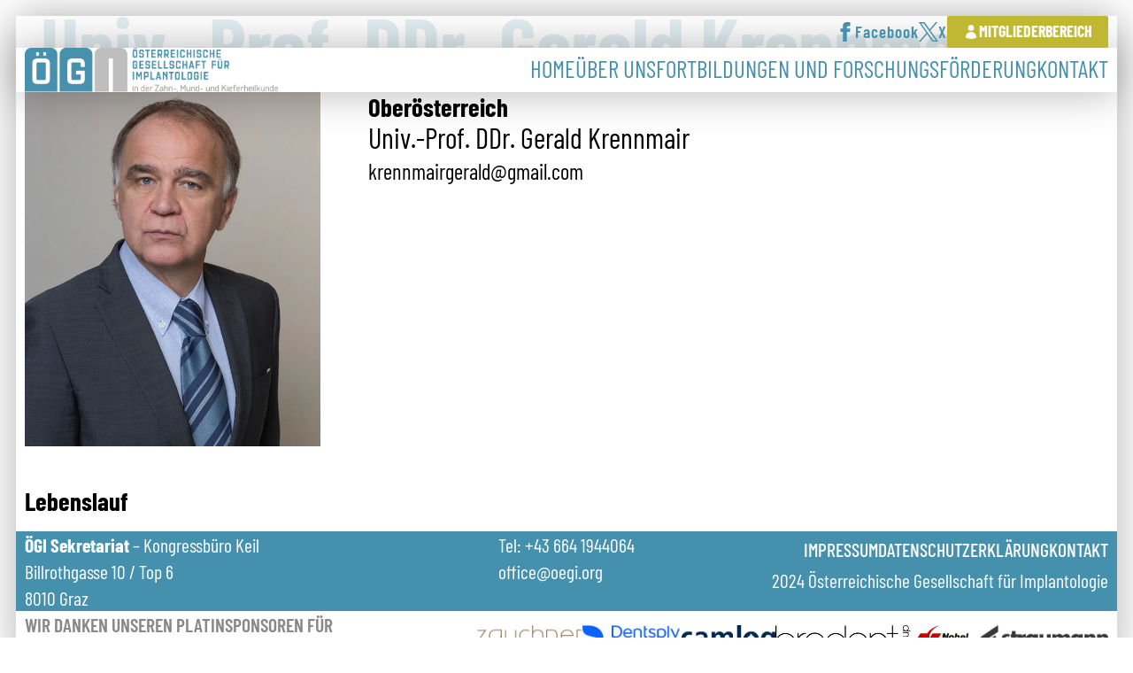

--- FILE ---
content_type: text/css
request_url: https://www.oegi.org/wp-content/cache/minify/1cc28.css?x80487
body_size: 10535
content:
.wpcf7 .screen-reader-response{position:absolute;overflow:hidden;clip:rect(1px, 1px, 1px, 1px);clip-path:inset(50%);height:1px;width:1px;margin:-1px;padding:0;border:0;word-wrap:normal !important}.wpcf7 form .wpcf7-response-output{margin:2em
0.5em 1em;padding:0.2em 1em;border:2px
solid #00a0d2}.wpcf7 form.init .wpcf7-response-output,
.wpcf7 form.resetting .wpcf7-response-output,
.wpcf7 form.submitting .wpcf7-response-output{display:none}.wpcf7 form.sent .wpcf7-response-output{border-color:#46b450}.wpcf7 form.failed .wpcf7-response-output,
.wpcf7 form.aborted .wpcf7-response-output{border-color:#dc3232}.wpcf7 form.spam .wpcf7-response-output{border-color:#f56e28}.wpcf7 form.invalid .wpcf7-response-output,
.wpcf7 form.unaccepted .wpcf7-response-output,
.wpcf7 form.payment-required .wpcf7-response-output{border-color:#ffb900}.wpcf7-form-control-wrap{position:relative}.wpcf7-not-valid-tip{color:#dc3232;font-size:1em;font-weight:normal;display:block}.use-floating-validation-tip .wpcf7-not-valid-tip{position:relative;top:-2ex;left:1em;z-index:100;border:1px
solid #dc3232;background:#fff;padding: .2em .8em;width:24em}.wpcf7-list-item{display:inline-block;margin:0
0 0 1em}.wpcf7-list-item-label::before,.wpcf7-list-item-label::after{content:" "}.wpcf7-spinner{visibility:hidden;display:inline-block;background-color:#23282d;opacity:0.75;width:24px;height:24px;border:none;border-radius:100%;padding:0;margin:0
24px;position:relative}form.submitting .wpcf7-spinner{visibility:visible}.wpcf7-spinner::before{content:'';position:absolute;background-color:#fbfbfc;top:4px;left:4px;width:6px;height:6px;border:none;border-radius:100%;transform-origin:8px 8px;animation-name:spin;animation-duration:1000ms;animation-timing-function:linear;animation-iteration-count:infinite}@media (prefers-reduced-motion: reduce){.wpcf7-spinner::before{animation-name:blink;animation-duration:2000ms}}@keyframes
spin{from{transform:rotate(0deg)}to{transform:rotate(360deg)}}@keyframes
blink{from{opacity:0}50%{opacity:1}to{opacity:0}}.wpcf7 [inert]{opacity:0.5}.wpcf7 input[type="file"]{cursor:pointer}.wpcf7 input[type="file"]:disabled{cursor:default}.wpcf7 .wpcf7-submit:disabled{cursor:not-allowed}.wpcf7 input[type="url"],
.wpcf7 input[type="email"],
.wpcf7 input[type="tel"]{direction:ltr}.wpcf7-reflection>output{display:list-item;list-style:none}.wpcf7-reflection>output[hidden]{display:none}.wpcf7 form{position:relative}.wpcf7 form>div,.wpcf7 form>p{margin-bottom:1.2em}.wpcf7 .wpcf7-form-control-wrap{width:100%;display:block}.wpcf7 input:not([type=submit]):focus,.wpcf7 select:focus,.wpcf7 textarea:focus{border-color:var(--ast-border-color);outline:0}.wpcf7 input:not([type=submit]),.wpcf7 select,.wpcf7 textarea{width:100%;padding:.75em}.wpcf7 input[type=file]{color:#666;height:auto;border-width:1px;border-style:solid;border-color:var(--ast-border-color);border-radius:2px;background:#fafafa;box-shadow:none;box-sizing:border-box;transition:all .2s linear}.wpcf7 input[type=checkbox],.wpcf7 input[type=radio]{display:inline-block;background:#e9eef2;color:#555;clear:none;cursor:pointer;line-height:0;height:1.2em;margin:-3px 4px 0 0;outline:0;padding:0;border-radius:.2em;text-align:center;vertical-align:middle;width:1.4em;min-width:1.4em;transition:all .2s linear}.ctf-fixed-height{overflow:auto}#ctf .ctf-item{padding:15px 5px;overflow:hidden}#ctf.ctf-boxed-style .ctf-item{padding:15px}#ctf .ctf-item:first-child{border-top:none}#ctf .ctf-item:last-of-type{border-bottom:none!important}#ctf #ctf .ctf-photo-hover span.fa-arrows-alt,#ctf .ctf-photo-hover svg.fa-arrows-alt,#ctf .ctf_remaining,#ctf.ctf-super-narrow .ctf-author-screenname,#ctf.ctf-super-narrow .ctf-screename-sep{display:none}#ctf .ctf_more{padding:1px;border:1px solid transparent;border-radius:3px;display:inline-block;line-height:1}#ctf .ctf_more:hover{cursor:pointer;background:rgba(0,0,0,.05);border:1px solid rgba(0,0,0,.1);text-decoration:none}#ctf .ctf-header{float:left;clear:both;margin:0;padding:5px 5px 15px;line-height:1.2;width:100%;-webkit-box-sizing:border-box;-moz-box-sizing:border-box;box-sizing:border-box}#ctf .ctf-header a{float:left;display:block;text-decoration:none}#ctf .ctf-header-img{float:left;position:relative;width:48px;margin:0 0 0 -100%!important;overflow:hidden;-moz-border-radius:40px;-webkit-border-radius:40px;border-radius:40px}#ctf .ctf-header-img img{display:block;float:left;margin:0!important;padding:0!important;border:none!important;-moz-border-radius:40px;-webkit-border-radius:40px;border-radius:40px}#ctf.ctf-rebranded .ctf-header-img-hover svg{margin-top:-15px;margin-left:-14px}#ctf.ctf-rebranded .ctf-header-img-hover svg path,.ctf-rebranded .ctf-header-follow svg path{fill:white}#ctf .ctf-header-generic-icon,#ctf .ctf-header-img-hover{display:none;position:absolute;width:100%;top:0;bottom:0;left:0;text-align:center;color:#fff;background:rgba(27,149,224,.85);-moz-border-radius:40px;-webkit-border-radius:40px;border-radius:40px;z-index:999}#ctf .ctf-header-generic-icon .fa,#ctf .ctf-header-generic-icon svg,#ctf .ctf-header-img-hover .fa,#ctf .ctf-header-img-hover svg{position:absolute;top:50%;left:50%;margin-top:-10px;margin-left:-8px;font-size:20px;z-index:1000}#ctf .ctf-header-generic-icon svg,#ctf .ctf-header-img-hover svg{margin-top:-10px;margin-left:-10px}#ctf .ctf-header .ctf-header-follow{display:inline-block;padding:3px 6px;margin:0 0 0 2px;position:relative;top:-2px;background:#1b95e0;color:#fff;font-size:11px;-moz-border-radius:3px;-webkit-border-radius:3px;border-radius:3px;-moz-transition:background .6s ease-in-out;-webkit-transition:background .6s ease-in-out;-o-transition:background .6s ease-in-out;transition:background .6s ease-in-out}#ctf .ctf-header .ctf-header-follow .fa,#ctf .ctf-header .ctf-header-follow svg{margin-right:3px;font-size:12px}#ctf .ctf-header a:hover .ctf-header-follow{background:#0c7abf;-moz-transition:background .2s ease-in-out;-webkit-transition:background .2s ease-in-out;-o-transition:background .2s ease-in-out;transition:background .2s ease-in-out}#ctf .ctf-header-type-generic .ctf-header-img{color:#fff;width:48px;height:48px;position:relative}#ctf .ctf-header-type-generic .ctf-header-link:hover .ctf-header-generic-icon{background:#0c7abf}#ctf .ctf-header-type-generic .ctf-header-no-bio{padding-top:9px!important;font-size:16px;font-weight:700}#ctf .ctf-header-type-generic .ctf-header-generic-icon{display:block;color:#fff;background:#1b95e0;-moz-transition:background .2s ease-in-out;-webkit-transition:background .2s ease-in-out;-o-transition:background .2s ease-in-out;transition:background .2s ease-in-out}#ctf .ctf-header-type-generic:hover .ctf-header-generic-icon{display:block;opacity:1}#ctf .ctf-header .ctf-header-user{font-size:16px;line-height:1.3;-ms-word-wrap:break-word;word-break:break-word}#ctf .ctf-header .ctf-header-screenname,#ctf .ctf-header p{font-size:13px;line-height:1.3}.ctf-screenreader{text-indent:-9999px!important;display:inline-block!important;width:0!important;height:0!important;line-height:0!important;text-align:left!important}#ctf .ctf-header-text.sbi-no-info .ctf-header-user{padding-top:9px!important}#ctf .ctf-header-text.sbi-no-bio .ctf-header-counts{clear:both}#ctf .ctf-context{width:100%;padding-left:42px;margin-bottom:2px}#ctf .ctf-with-logo .ctf-context{padding-right:30px}#ctf .ctf-retweet-icon{display:inline-block;font-size:inherit;line-height:1;margin:0 5px 0 0;-moz-border-radius:3px;-webkit-border-radius:3px;border-radius:3px}#ctf.ctf-super-narrow .ctf-retweet-icon{margin:0 5px 0 0}#ctf .ctf-reply-icon{display:inline-block;font-size:inherit;padding:1px 3px 3px;line-height:1;margin:0 3px 0 0}#ctf .ctf-author-box{margin-left:56px}#ctf .ctf-author-avatar{clear:both;width:48px;height:48px;margin:3px 6px 0 -56px;float:left;overflow:hidden;border:none;-moz-border-radius:5px;-webkit-border-radius:5px;border-radius:5px}#ctf .ctf-author-avatar img{margin:0!important;padding:0}#ctf .ctf-author-name,#ctf .ctf-author-screenname,#ctf .ctf-tweet-meta,#ctf .ctf-verified{margin-left:4px;margin-right:4px;display:inline-block}#ctf .ctf-screename-sep{margin:0 2px;display:inline-block}#ctf .ctf-author-name{font-weight:700!important;margin-top:4px}#ctf .ctf-author-box-link{color:#000;text-decoration:none;display:inline;line-height:1.5!important}#ctf .ctf-quoted-verified,#ctf .ctf-verified{color:#77c7f7;margin-left:0}#ctf .ctf-quoted-verified,.ctf-credit-link .fa,.ctf-credit-link svg{margin-right:4px}#ctf .ctf-tweet-meta,#ctf.ctf-super-narrow .ctf-author-name{display:inline-block}#ctf .ctf-replied-to-text a{font-size:inherit;color:inherit;font-weight:inherit}#ctf p.ctf-media-link,#ctf p.ctf-tweet-text{padding:0!important;margin:0!important;line-height:1.4}#ctf .ctf-tweet-actions,#ctf .ctf-tweet-content{margin-left:58px;margin-top:3px;max-width:100%}#ctf .ctf-corner-logo{display:inline-block;float:right;color:#1b95e0;font-size:24px}#ctf.ctf-narrow .ctf-corner-logo{font-size:20px}#ctf .ctf-hide-avatar .ctf-author-box,#ctf .ctf-hide-avatar .ctf-author-name,#ctf .ctf-hide-avatar .ctf-context,#ctf .ctf-hide-avatar .ctf-quoted-tweet,#ctf .ctf-hide-avatar .ctf-tweet-actions,#ctf .ctf-hide-avatar .ctf-tweet-content,#ctf.ctf-narrow .ctf-hide-avatar .ctf-author-box,#ctf.ctf-narrow .ctf-hide-avatar .ctf-context,#ctf.ctf-narrow .ctf-hide-avatar .ctf-quoted-tweet,#ctf.ctf-narrow .ctf-hide-avatar .ctf-tweet-actions,#ctf.ctf-narrow .ctf-hide-avatar .ctf-tweet-content,#ctf.ctf-super-narrow .ctf-context,#ctf.ctf-super-narrow .ctf-hide-avatar .ctf-author-box,#ctf.ctf-super-narrow .ctf-hide-avatar .ctf-context,#ctf.ctf-super-narrow .ctf-hide-avatar .ctf-quoted-tweet,#ctf.ctf-super-narrow .ctf-hide-avatar .ctf-tweet-actions,#ctf.ctf-super-narrow .ctf-hide-avatar .ctf-tweet-content,#ctf.ctf-super-narrow .ctf-quoted-tweet,#ctf.ctf-super-narrow .ctf-tweet-actions,#ctf.ctf-super-narrow .ctf-tweet-content{margin-left:0}#ctf .ctf-hide-avatar .ctf-context{padding-left:0}#ctf .ctf-header-img.ctf-no-consent,#ctf .ctf-header-img.ctf-no-consent .ctf-header-img-hover{display:block;opacity:1;height:48px}#ctf .ctf-quoted-tweet{display:block;clear:both;margin:7px 0 5px 58px;padding:8px 12px;border:1px solid rgba(0,0,0,.1);text-decoration:none;-moz-border-radius:5px;-webkit-border-radius:5px;border-radius:5px;-moz-transition:background .1s ease-in-out;-webkit-transition:background .1s ease-in-out;-o-transition:background .1s ease-in-out;transition:background .1s ease-in-out}#ctf .ctf-quoted-tweet-text-media-wrap,#ctf .ctf-quoted-tweet:focus,#ctf .ctf-quoted-tweet:hover,#ctf .ctf-tweet-text-media-wrap{-moz-transition:background .1s ease-in-out;-webkit-transition:background .1s ease-in-out;-o-transition:background .1s ease-in-out}#ctf .ctf-quoted-tweet:focus,#ctf .ctf-quoted-tweet:hover{background:rgba(0,0,0,.05);border:1px solid rgba(0,0,0,.05);transition:background .1s ease-in-out}#ctf .ctf-quoted-author-name{font-weight:700;margin-right:4px}#ctf .ctf-quoted-tweet p{margin:2px 0}#ctf .ctf-tweet-actions a{padding:2px 10px 2px 5px;float:left}#ctf .ctf-tweet-actions a.ctf-like,#ctf .ctf-tweet-actions a.ctf-reply,#ctf .ctf-tweet-actions a.ctf-retweet{color:rgba(0,0,0,.35);text-decoration:none;border:none;-moz-transition:color .1s ease-in-out;-webkit-transition:color .1s ease-in-out;-o-transition:color .1s ease-in-out;transition:color .1s ease-in-out}#ctf .ctf-tweet-actions a span.fa,#ctf .ctf-tweet-actions a svg{width:1.1em;height:1.1em;font-size:1.1em}#ctf .ctf-tweet-actions a span.fa.fa-retweet{width:1.2em;height:1.2em;font-size:1.2em}#ctf .ctf-tweet-actions .ctf-reply{margin-left:-5px}#ctf .ctf-tweet-actions a:focus,#ctf .ctf-tweet-actions a:hover{-moz-transition:color .1s ease-in-out;-webkit-transition:color .1s ease-in-out;-o-transition:color .1s ease-in-out;transition:color .1s ease-in-out}#ctf .ctf-tweet-actions .ctf-reply:focus,#ctf .ctf-tweet-actions .ctf-reply:hover{color:#e34f0e!important}#ctf .ctf-tweet-actions .ctf-retweet:focus,#ctf .ctf-tweet-actions .ctf-retweet:hover{color:#19cf86!important}#ctf .ctf-tweet-actions .ctf-like:focus,#ctf .ctf-tweet-actions .ctf-like:hover{color:#e81c4f!important}#ctf .ctf-action-count{float:right;padding-left:3px;font-size:.9em;margin-top:.25em;line-height:1.2em}#ctf .ctf-twitterlink{margin-top:.3em;line-height:1.2em;font-size:.8em}#ctf .ctf-quoted-tweet-text-media-wrap,#ctf .ctf-tweet-text-media-wrap{margin-left:5px;padding:4px;display:inline-block;border:1px solid rgba(0,0,0,.15);color:inherit;text-decoration:none;line-height:1;-moz-border-radius:2px;-webkit-border-radius:2px;border-radius:2px;transition:background .1s ease-in-out}#ctf #ctf-more,#ctf .ctf-out-of-tweets,.ctf-credit-link{padding:5px 0;text-align:center}#ctf #ctf-more,#ctf .ctf-tweet-text-media-wrap:focus,#ctf .ctf-tweet-text-media-wrap:hover{background:rgba(0,0,0,.05);-moz-transition:background .1s ease-in-out;-webkit-transition:background .1s ease-in-out;-o-transition:background .1s ease-in-out}#ctf .ctf-tweet-text-media-wrap:focus,#ctf .ctf-tweet-text-media-wrap:hover{border:1px solid rgba(0,0,0,.1);transition:background .1s ease-in-out}.ctf-multi-media-icon .ctf-tweet-text-media,.ctf-quoted-tweet-text .ctf-tweet-text-media{margin-left:3px}#ctf #ctf-more{display:block;border:none;width:100%;min-height:30px;margin:0;position:relative;box-sizing:border-box;outline:0;text-decoration:none;-moz-border-radius:5px;-webkit-border-radius:5px;border-radius:5px;transition:background .1s ease-in-out}#ctf #ctf-more:hover{background:rgba(0,0,0,.1);-moz-transition:background .1s ease-in-out;-webkit-transition:background .1s ease-in-out;-o-transition:background .1s ease-in-out;transition:background .1s ease-in-out}#ctf #ctf-more.ctf-loading span{-moz-transition:opacity .5s ease-in-out;-webkit-transition:opacity .5s ease-in-out;-o-transition:opacity .5s ease-in-out;transition:opacity .5s ease-in-out;opacity:0}#ctf .ctf-loader{width:20px;height:20px;position:absolute;top:50%;left:50%;margin:-10px 0 0 -10px;background-color:rgba(0,0,0,.5);border-radius:100%;-webkit-animation:1s ease-in-out infinite ctf-sk-scaleout;animation:1s ease-in-out infinite ctf-sk-scaleout}@-webkit-keyframes ctf-sk-scaleout{0%{-webkit-transform:scale(0)}100%{-webkit-transform:scale(1);opacity:0}}@keyframes ctf-sk-scaleout{0%{-webkit-transform:scale(0);transform:scale(0)}100%{-webkit-transform:scale(1);transform:scale(1);opacity:0}}.ctf-credit-link{width:100%;clear:both;margin-top:5px;font-size:12px}#ctf svg{box-sizing:unset}#ctf svg:not(:root).svg-inline--fa,#ctf_lightbox svg:not(:root).svg-inline--fa{box-sizing:unset;overflow:visible;width:1em}#ctf .svg-inline--fa.fa-w-16{width:16px}#ctf .svg-inline--fa.fa-w-20{width:20px}#ctf .ctf-context .ctf-retweet-icon svg{width:1.2em;height:1.2em}#ctf .svg-inline--fa,#ctf_lightbox .svg-inline--fa{display:inline-block;font-size:inherit;height:1em;overflow:visible;vertical-align:-.125em}#ctf.ctf-styles .ctf-author-screenname,#ctf.ctf-styles .ctf-context,#ctf.ctf-styles .ctf-screename-sep,#ctf.ctf-styles .ctf-tweet-meta,.ctf_smash_error span{font-size:12px}#ctf .ctf-error{width:100%;text-align:center}#ctf .ctf-error code,#ctf .ctf-error iframe,#ctf .ctf-error p{padding:0;margin:0 2px}#ctf .ctf-error-user p,#ctf.ctf-super-narrow .ctf-context{padding-bottom:5px}#ctf .ctf-error-user{width:100%}#ctf .ctf-error-admin{margin-top:15px;display:inline-block}#ctf .ctf-error code{display:block;padding:4px}.ctf_smash_error{border:1px solid #ddd;background:#eee;color:#333;margin:10px 0 0;padding:10px 15px;font-size:13px;text-align:center;clear:both;-moz-border-radius:4px;-webkit-border-radius:4px;border-radius:4px}.ctf_smash_error p{padding:5px 0!important;margin:0!important;line-height:1.3!important}#ctf .ctf-out-of-tweets{display:block;border:1px solid rgba(0,0,0,.1);background:0 0;width:100%;min-height:30px;margin:0;position:relative;box-sizing:border-box;-moz-border-radius:5px;-webkit-border-radius:5px;border-radius:5px}#ctf .ctf-out-of-tweets iframe,#ctf .ctf-out-of-tweets p{margin:0 2px;padding:0}#ctf .ctf-out-of-tweets p{padding:3px;display:none}#ctf.ctf-narrow .ctf-author-avatar,#ctf.ctf-narrow .ctf-author-avatar img{width:38px;height:38px}#ctf.ctf-narrow .ctf-quoted-tweet,#ctf.ctf-narrow .ctf-tweet-actions,#ctf.ctf-narrow .ctf-tweet-content{margin-left:48px}#ctf.ctf-narrow .ctf-context{margin-left:49px}#ctf.ctf-narrow .ctf-author-box{margin-left:46px}#ctf.ctf-narrow .ctf-author-avatar{margin-left:-46px}#ctf.ctf-narrow .ctf-tweet-content{padding:3px 0 5px}#ctf.ctf-narrow .ctf-tweet-actions,#ctf.ctf-super-narrow .ctf-tweet-content{float:left;clear:both}#ctf.ctf-super-narrow .ctf-author-box{min-height:32px;margin-bottom:2px;margin-left:38px;float:left;clear:both}#ctf.ctf-super-narrow .ctf-author-avatar,#ctf.ctf-super-narrow .ctf-author-avatar img{width:32px;height:32px}#ctf.ctf-super-narrow .ctf-author-avatar{margin-left:-38px;margin-top:0}#ctf.ctf-super-narrow .ctf-credit-link{font-size:10px}#ctf.ctf-super-narrow .ctf-header-bio{margin:0!important;padding-top:5px}#ctf.ctf-super-narrow .ctf-header-user{min-height:48px}#ctf.ctf-super-narrow .ctf-header-text{padding-top:10px}#ctf.ctf-super-narrow .ctf-header-follow{margin-top:5px}#ctf.ctf-super-narrow .ctf-more span{display:block;margin-top:3px}@media all and (max-width:640px){#ctf.ctf-width-resp{width:100%!important}}.ctf.ctf-boxed-style[data-boxshadow=true] .ctf-item{box-shadow:0 0 10px 0 rgba(0,0,0,.15)}[data-header-size=large] .ctf-header-type-text{font-size:48px}[data-header-size=medium] .ctf-header-type-text{font-size:42px}[data-header-size=small] .ctf-header-type-text{font-size:36px}#ctf.ctf-list.ctf-boxed-style .ctf-header,.ctf-list.ctf-boxed-style .ctf-item{margin-bottom:25px}#ctf .ctf-header-text{float:left;width:100%;padding-top:5px}#ctf .ctf-no-bio .ctf-header-text{padding-top:13px}#ctf .ctf-header-text .ctf-header-user,#ctf .ctf-header-text p{float:left;clear:both;width:auto;margin:0 0 0 60px!important;padding:0!important;text-align:left}#ctf .ctf-header-name{font-weight:700;margin-right:6px}#ctf .ctf-header-text .ctf-header-bio{padding:0!important;word-break:break-word}#ctf .ctf-header-text .ctf-verified{margin-right:5px}#ctf.ctf_palette_light .ctf-author-name,#ctf.ctf_palette_light .ctf-author-screenname,#ctf.ctf_palette_light .ctf-header-bio,#ctf.ctf_palette_light .ctf-header-counts,#ctf.ctf_palette_light .ctf-header-name,#ctf.ctf_palette_light .ctf-header-type-text,#ctf.ctf_palette_light .ctf-tweet-actions a,#ctf.ctf_palette_light .ctf-tweet-text{color:#444}#ctf.ctf_palette_dark .ctf-tweet-text a,#ctf.ctf_palette_light .ctf-tweet-text a{color:inherit}#ctf.ctf_palette_dark .ctf-item,#ctf.ctf_palette_light .ctf-item{background:0 0}#ctf.ctf_palette_dark .ctf-corner-logo,#ctf.ctf_palette_light .ctf-corner-logo{color:#1b95e0}#ctf.ctf_palette_dark .ctf-verified,#ctf.ctf_palette_light .ctf-verified{color:#77c7f7}#ctf.ctf_palette_light .ctf-more{background:rgba(0,0,0,.5);color:#444}#ctf.ctf_palette_dark{background:#20222c}#ctf.ctf_palette_dark.ctf.ctf-boxed-style .ctf-item{background:rgba(255,255,255,.1)!important}#ctf.ctf_palette_dark .ctf-author-name,#ctf.ctf_palette_dark .ctf-author-screenname,#ctf.ctf_palette_dark .ctf-header-bio,#ctf.ctf_palette_dark .ctf-header-counts,#ctf.ctf_palette_dark .ctf-header-name,#ctf.ctf_palette_dark .ctf-header-type-text,#ctf.ctf_palette_dark .ctf-tweet-text{color:#fff}#ctf.ctf_palette_dark .ctf-more{background:rgba(255,255,255,.2);color:#fff}#ctf.ctf_palette_dark .ctf-tweet-actions a{color:rgba(255,255,255,.8)}.ctf-rebranded .ctf-header-follow svg{width:13px;height:13px;transform:translate(3px,2px)}html{text-size-adjust:100%;overflow-y:scroll}#primary{margin:0!important}h1,h2,.page-member-dashboard-header span,h3,h4,h5,h6,span,p{margin-bottom:0!important}img{max-width:100%;object-fit:cover}a,a:hover{color:inherit;text-decoration:none!important}#wpadminbar span,#wpadminbar
a{font-size:13px!important;font-weight:400!important;font-family:-apple-system,BlinkMacSystemFont,Segoe UI,Roboto,Oxygen-Sans,Ubuntu,Cantarell,Helvetica Neue,sans-serif!important;font-style:normal!important;line-height:2.46153846!important}#wpadminbar .ab-icon{position:relative!important;float:left!important;font:20px/1 dashicons!important;speak:never;padding:4px
0;-webkit-font-smoothing:antialiased;-moz-osx-font-smoothing:grayscale;background-image:none!important;margin-right:6px}@font-face{font-display:swap;font-family:Barlow Condensed;font-style:normal;font-weight:100;src:url(/wp-content/themes/oegi/dist/fonts/barlow-condensed/barlow-condensed-v12-latin-100.woff2) format("woff2")}@font-face{font-display:swap;font-family:Barlow Condensed;font-style:italic;font-weight:100;src:url(/wp-content/themes/oegi/dist/fonts/barlow-condensed/barlow-condensed-v12-latin-100italic.woff2) format("woff2")}@font-face{font-display:swap;font-family:Barlow Condensed;font-style:normal;font-weight:200;src:url(/wp-content/themes/oegi/dist/fonts/barlow-condensed/barlow-condensed-v12-latin-200.woff2) format("woff2")}@font-face{font-display:swap;font-family:Barlow Condensed;font-style:italic;font-weight:200;src:url(/wp-content/themes/oegi/dist/fonts/barlow-condensed/barlow-condensed-v12-latin-200italic.woff2) format("woff2")}@font-face{font-display:swap;font-family:Barlow Condensed;font-style:normal;font-weight:300;src:url(/wp-content/themes/oegi/dist/fonts/barlow-condensed/barlow-condensed-v12-latin-300.woff2) format("woff2")}@font-face{font-display:swap;font-family:Barlow Condensed;font-style:italic;font-weight:300;src:url(/wp-content/themes/oegi/dist/fonts/barlow-condensed/barlow-condensed-v12-latin-300italic.woff2) format("woff2")}@font-face{font-display:swap;font-family:Barlow Condensed;font-style:normal;font-weight:400;src:url(/wp-content/themes/oegi/dist/fonts/barlow-condensed/barlow-condensed-v12-latin-regular.woff2) format("woff2")}@font-face{font-display:swap;font-family:Barlow Condensed;font-style:italic;font-weight:400;src:url(/wp-content/themes/oegi/dist/fonts/barlow-condensed/barlow-condensed-v12-latin-italic.woff2) format("woff2")}@font-face{font-display:swap;font-family:Barlow Condensed;font-style:normal;font-weight:500;src:url(/wp-content/themes/oegi/dist/fonts/barlow-condensed/barlow-condensed-v12-latin-500.woff2) format("woff2")}@font-face{font-display:swap;font-family:Barlow Condensed;font-style:italic;font-weight:500;src:url(/wp-content/themes/oegi/dist/fonts/barlow-condensed/barlow-condensed-v12-latin-500italic.woff2) format("woff2")}@font-face{font-display:swap;font-family:Barlow Condensed;font-style:normal;font-weight:600;src:url(/wp-content/themes/oegi/dist/fonts/barlow-condensed/barlow-condensed-v12-latin-600.woff2) format("woff2")}@font-face{font-display:swap;font-family:Barlow Condensed;font-style:italic;font-weight:600;src:url(/wp-content/themes/oegi/dist/fonts/barlow-condensed/barlow-condensed-v12-latin-600italic.woff2) format("woff2")}@font-face{font-display:swap;font-family:Barlow Condensed;font-style:normal;font-weight:700;src:url(/wp-content/themes/oegi/dist/fonts/barlow-condensed/barlow-condensed-v12-latin-700.woff2) format("woff2")}@font-face{font-display:swap;font-family:Barlow Condensed;font-style:italic;font-weight:700;src:url(/wp-content/themes/oegi/dist/fonts/barlow-condensed/barlow-condensed-v12-latin-700italic.woff2) format("woff2")}@font-face{font-display:swap;font-family:Barlow Condensed;font-style:normal;font-weight:800;src:url(/wp-content/themes/oegi/dist/fonts/barlow-condensed/barlow-condensed-v12-latin-800.woff2) format("woff2")}@font-face{font-display:swap;font-family:Barlow Condensed;font-style:italic;font-weight:800;src:url(/wp-content/themes/oegi/dist/fonts/barlow-condensed/barlow-condensed-v12-latin-800italic.woff2) format("woff2")}@font-face{font-display:swap;font-family:Barlow Condensed;font-style:normal;font-weight:900;src:url(/wp-content/themes/oegi/dist/fonts/barlow-condensed/barlow-condensed-v12-latin-900.woff2) format("woff2")}@font-face{font-display:swap;font-family:Barlow Condensed;font-style:italic;font-weight:900;src:url(/wp-content/themes/oegi/dist/fonts/barlow-condensed/barlow-condensed-v12-latin-900italic.woff2) format("woff2")}body{font-family:Barlow Condensed,sans-serif!important;font-weight:400!important;font-size:22px!important}h1,.h1{font-family:Barlow Condensed,sans-serif!important;font-weight:600!important;font-size:4.2rem!important;line-height:1.13em!important}h2,.page-member-dashboard-header span,.h2{font-family:Barlow Condensed,sans-serif!important;font-weight:700!important;font-size:2.8rem!important;line-height:1.18em!important}@media screen and (max-width: 776px){h2,.page-member-dashboard-header span,.h2{font-size:2.5rem!important}}h3,.h3{font-family:Barlow Condensed,sans-serif!important;font-weight:700!important;font-size:2.6rem!important;line-height:1.35em!important}@media screen and (max-width: 776px){h3,.h3{font-size:2.3rem!important}}h4,.h4{font-family:Barlow Condensed,sans-serif!important;font-weight:400!important;font-size:1.8rem!important;line-height:1.16em!important}@media screen and (max-width: 776px){h4,.h4{font-size:1.7rem!important}}h5,.h5{font-family:Barlow Condensed,sans-serif!important;font-weight:700!important;font-size:1.6rem!important;line-height:1.15em!important;text-transform:unset!important}@media screen and (max-width: 1024px){h5,.h5{font-size:1.4rem!important}}h6,.h6{font-family:Barlow Condensed,sans-serif!important;font-weight:400!important;font-size:1.05rem!important;line-height:1.2em!important;letter-spacing:.05em}p,.p,span,.span,a{font-family:Barlow Condensed,sans-serif!important;font-weight:400!important;font-size:1.375rem!important;line-height:1.4em!important}@media screen and (max-width: 776px){p,.p,span,.span,a{font-size:1.25rem!important}}p{text-align:justify!important}.button,.page-member-curriculum-main-item-end span,.page-member-curriculum-main-item-end input,.cky-consent-container .cky-btn,.cky-modal .cky-btn{font-size:1.125rem!important;font-weight:700!important;font-family:Barlow Condensed,sans-serif!important;transition:.2s!important;padding:.75rem 1.25rem!important;text-transform:uppercase!important;border-radius:.18rem!important;display:flex;justify-content:center;align-items:center;gap:.5rem;text-decoration:none!important;width:fit-content}.button svg,.page-member-curriculum-main-item-end span svg,.page-member-curriculum-main-item-end input svg,.cky-consent-container .cky-btn svg,.cky-modal .cky-btn
svg{height:1em!important;width:1em!important}.button.button-primary,.page-member-curriculum-main-item-end span.button-primary,.page-member-curriculum-main-item-end input,.cky-consent-container .button-primary.cky-btn,.cky-consent-container .page-member-curriculum-main-item-end input.cky-btn,.page-member-curriculum-main-item-end .cky-consent-container input.cky-btn,.cky-modal .button-primary.cky-btn,.cky-modal .page-member-curriculum-main-item-end input.cky-btn,.page-member-curriculum-main-item-end .cky-modal input.cky-btn{background:#c0b833!important;border-radius:.1rem!important;color:#fff!important}.button.button-primary:hover,.page-member-curriculum-main-item-end span.button-primary:hover,.page-member-curriculum-main-item-end input:hover,.cky-consent-container .button-primary.cky-btn:hover,.cky-modal .button-primary.cky-btn:hover{background:#c0b833!important}.button.button-primary:focus,.page-member-curriculum-main-item-end span.button-primary:focus,.page-member-curriculum-main-item-end input:focus,.cky-consent-container .button-primary.cky-btn:focus,.cky-modal .button-primary.cky-btn:focus{box-shadow:0 0 0 .25rem #c0b83340}.button.button-secondary,.page-member-curriculum-main-item-end span,.page-member-curriculum-main-item-end input.button-secondary,.cky-consent-container .button-secondary.cky-btn,.cky-consent-container .page-member-curriculum-main-item-end span.cky-btn,.page-member-curriculum-main-item-end .cky-consent-container span.cky-btn,.cky-consent-container .cky-btn.cky-btn-accept,.cky-consent-container .cky-btn.cky-btn-customize,.cky-consent-container .cky-btn.cky-btn-preferences,.cky-consent-container .cky-btn.cky-btn-reject,.cky-modal .button-secondary.cky-btn,.cky-modal .page-member-curriculum-main-item-end span.cky-btn,.page-member-curriculum-main-item-end .cky-modal span.cky-btn,.cky-modal .cky-btn.cky-btn-accept,.cky-modal .cky-btn.cky-btn-customize,.cky-modal .cky-btn.cky-btn-preferences,.cky-modal .cky-btn.cky-btn-reject{color:#fff!important;background:#6aa7bd!important;border-radius:.1rem!important;border:1px
solid #ffffff!important}.button.button-secondary:hover,.page-member-curriculum-main-item-end span:hover,.page-member-curriculum-main-item-end input.button-secondary:hover,.cky-consent-container .button-secondary.cky-btn:hover,.cky-consent-container .cky-btn.cky-btn-accept:hover,.cky-consent-container .cky-btn.cky-btn-customize:hover,.cky-consent-container .cky-btn.cky-btn-preferences:hover,.cky-consent-container .cky-btn.cky-btn-reject:hover,.cky-modal .button-secondary.cky-btn:hover,.cky-modal .cky-btn.cky-btn-accept:hover,.cky-modal .cky-btn.cky-btn-customize:hover,.cky-modal .cky-btn.cky-btn-preferences:hover,.cky-modal .cky-btn.cky-btn-reject:hover{background:#6aa7bd!important}.button.button-secondary:focus,.page-member-curriculum-main-item-end span:focus,.page-member-curriculum-main-item-end input.button-secondary:focus,.cky-consent-container .button-secondary.cky-btn:focus,.cky-consent-container .cky-btn.cky-btn-accept:focus,.cky-consent-container .cky-btn.cky-btn-customize:focus,.cky-consent-container .cky-btn.cky-btn-preferences:focus,.cky-consent-container .cky-btn.cky-btn-reject:focus,.cky-modal .button-secondary.cky-btn:focus,.cky-modal .cky-btn.cky-btn-accept:focus,.cky-modal .cky-btn.cky-btn-customize:focus,.cky-modal .cky-btn.cky-btn-preferences:focus,.cky-modal .cky-btn.cky-btn-reject:focus{box-shadow:0 0 0 .25rem #6aa7bd40}.button.button-grey,.page-member-curriculum-main-item-end span.button-grey,.page-member-curriculum-main-item-end input.button-grey,.cky-consent-container .button-grey.cky-btn,.cky-modal .button-grey.cky-btn{background:#f9f9f9!important;border-radius:.1rem!important;color:#000!important}.button.button-grey:hover,.page-member-curriculum-main-item-end span.button-grey:hover,.page-member-curriculum-main-item-end input.button-grey:hover,.cky-consent-container .button-grey.cky-btn:hover,.cky-modal .button-grey.cky-btn:hover{background:#f9f9f9!important}.button.button-grey:focus,.page-member-curriculum-main-item-end span.button-grey:focus,.page-member-curriculum-main-item-end input.button-grey:focus,.cky-consent-container .button-grey.cky-btn:focus,.cky-modal .button-grey.cky-btn:focus{box-shadow:0 0 0 .25rem #f9f9f940}.button.button-link,.page-member-curriculum-main-item-end span.button-link,.page-member-curriculum-main-item-end input.button-link,.cky-consent-container .button-link.cky-btn,.cky-modal .button-link.cky-btn{padding:0!important;background:none!important;text-decoration:underline!important;color:#000!important;text-transform:none!important}.button[disabled],.page-member-curriculum-main-item-end span[disabled],.page-member-curriculum-main-item-end input[disabled],.cky-consent-container [disabled].cky-btn,.cky-modal [disabled].cky-btn,.button[disabled]:hover{filter:saturate(0);opacity:.8;cursor:auto!important}.form-label{display:flex;flex-direction:column;gap:.25rem}.form-label
span{color:#fff;font-weight:700!important;text-transform:uppercase;font-size:1.2rem!important}.form-label-checkbox{display:flex;align-items:flex-start;gap:1rem}.form-label-checkbox
span{color:#fff;font-weight:700!important;text-transform:uppercase;font-size:1.2rem!important}.form-label-checkbox
input{margin-top:10px}.form-field{color:#000;padding:.5em!important;border:none!important;border-radius:0!important;background:#fff!important;transition:.2s!important;font-weight:700!important}.form-field:focus,.form-field:focus-visible{outline:none!important}.form-field.form-field-secondary,.page-member-reset-password-main-form .form-label .form-field,.component-user-membership-editor label .form-field,.component-user-profile-editor label .form-field{background:#f9f9f9!important;border:1px
solid #d4d4d4!important}.form-row{display:flex;align-items:flex-start;gap:.5rem}.form-row>label{flex:1}.list{list-style:none;margin:0!important;padding:0!important;display:flex;flex-direction:column;gap:1rem}.list
li{display:flex;align-items:flex-start;gap:.5rem}.list li
p{margin-top:-.5rem;width:100%}.list li
svg{width:14px;height:14px}body{background-color:#fff!important;color:#000!important;min-height:100vh;padding:1rem}@media screen and (max-width: 776px){body{padding:0}}#page{display:flex;flex-direction:column;box-shadow:0 0 47px #0000004d}#page
main{flex:1}.container{width:100%;max-width:1224px;margin:0
auto;padding-inline:.75rem}.container-large{width:100%;max-width:1394px;margin:0
auto;padding-inline:.75rem}.modal-container{width:100%;max-width:480px;margin:0
1rem}.header{position:relative}.header-header-inner{display:flex;justify-content:flex-end;align-items:center;padding-block:.5rem;position:relative;overflow:hidden}@media screen and (max-width: 776px){.header-header-inner{padding:0}}.header-header-inner
h1{font-size:5rem!important;color:#4591ad;opacity:.15;font-weight:700!important;position:absolute;left:1rem;top:.5rem;line-height:.5em!important;z-index:-1}@media screen and (max-width: 1024px){.header-header-inner
h1{font-size:4.5rem!important}}@media screen and (max-width: 776px){.header-header-inner
h1{display:none}}.header-header-inner-right{display:flex;align-items:center;gap:1.5rem}@media screen and (max-width: 776px){.header-header-inner-right{width:100%}}.header-header-inner-right-social{display:flex;align-items:center;gap:1rem}@media screen and (max-width: 776px){.header-header-inner-right-social{display:none}}.header-header-inner-right-social
a{display:flex;justify-content:center;align-items:center;gap:.5rem}.header-header-inner-right-social a
h6{color:#4591ad;font-weight:600!important}.header-header-inner-right-social
svg{width:22px;height:22px;color:#4591ad;fill:#4591ad}.header-header-inner-right-cta{display:flex;align-items:center;gap:.5rem}@media screen and (max-width: 776px){.header-header-inner-right-cta{width:100%;gap:.25rem}}.header-header-inner-right-cta
a{font-size:1rem!important;padding:.3em 1em!important}@media screen and (max-width: 776px){.header-header-inner-right-cta
a{width:100%}}.header-main{padding-block:.5rem;box-shadow:0 0 47px #0000004d}.header-main-inner{display:flex;align-items:center;justify-content:space-between}.header-main-inner
img{height:50px;object-fit:contain;object-position:left}@media screen and (max-width: 776px){.header-main-inner
img{height:40px}}.header-main-inner-menu{display:flex;align-items:center;list-style:none;margin:0;gap:1.25rem}@media screen and (max-width: 776px){.header-main-inner-menu{display:none}}.header-main-inner-menu .current-menu-item span,.header-main-inner-menu .current-menu-parent
span{font-weight:600!important}.header-main-inner-menu
span{text-transform:uppercase;color:#4591ad;font-size:1.5rem!important}.header-main-inner-mobile-menu{display:none}@media screen and (max-width: 776px){.header-main-inner-mobile-menu{display:block}}.header-footer{background:#e7eff2;padding-block:.5rem}@media screen and (max-width: 776px){.header-footer{display:none}}.header-footer-inner-menu{display:flex;justify-content:flex-end;align-items:center;gap:2rem}.header-footer-inner-menu
a{color:#4591ad;text-transform:uppercase;font-size:1.1rem!important}.header-footer-inner-menu
a.current{font-weight:600!important}.footer.footer-frontpage .footer-main{margin-bottom:125px}@media screen and (max-width: 1140px){.footer.footer-frontpage .footer-main{margin-bottom:165px}}@media screen and (max-width: 1024px){.footer.footer-frontpage .footer-main{margin-bottom:0}}.footer.footer-frontpage .footer-after{position:fixed;left:0;right:0;bottom:0;z-index:10}@media screen and (max-width: 1024px){.footer.footer-frontpage .footer-after{position:static}}.footer-main{padding-block:2.5rem;color:#fff;background:#4591ad}.footer-main-inner{display:grid;grid-template-columns:repeat(3,1fr)}@media screen and (max-width: 1024px){.footer-main-inner{grid-template-columns:repeat(2,1fr);row-gap:2rem}}@media screen and (max-width: 776px){.footer-main-inner{display:flex;flex-direction:column}}.footer-main-inner span,.footer-main-inner
a{font-size:1.2rem!important}.footer-main-inner>div{display:flex;flex-direction:column}.footer-main-inner-center{align-items:center}@media screen and (max-width: 1024px){.footer-main-inner-center{align-items:flex-start}}.footer-main-inner-center-inner{display:flex;flex-direction:column}.footer-main-inner-right{align-items:flex-end;gap:.5rem}@media screen and (max-width: 1024px){.footer-main-inner-right{align-items:flex-start}}.footer-main-inner-right-menu{list-style:none;margin:0;display:flex;align-items:center;gap:1.25rem;text-transform:uppercase}@media screen and (max-width: 776px){.footer-main-inner-right-menu{flex-direction:column;gap:0;align-items:flex-start}}.footer-main-inner-right-menu
span{font-weight:500!important}.footer-after{padding-block:2.5rem;color:#888;background:#fff}.footer-after-inner{display:grid;grid-template-columns:350px 1fr;gap:2rem}@media screen and (max-width: 1140px){.footer-after-inner{display:flex;flex-direction:column;align-items:center}}.footer-after-inner
span{font-size:1.2rem!important;text-transform:uppercase;font-weight:600!important}@media screen and (max-width: 1024px){.footer-after-inner
span{text-align:center}}.footer-after-inner-logos{display:flex;justify-content:flex-end;align-items:center;gap:2rem}@media screen and (max-width: 1024px){.footer-after-inner-logos{display:grid;grid-template-columns:repeat(3,1fr);place-items:center}}@media screen and (max-width: 776px){.footer-after-inner-logos{grid-template-columns:repeat(2,1fr)}}.footer-after-inner-logos
img{height:32px;object-fit:contain}.theme-loading-overlay{position:fixed;top:0;right:0;bottom:0;left:0;display:flex;justify-content:center;align-items:center;z-index:300;background:#00000040;-webkit-backdrop-filter:blur(2px);backdrop-filter:blur(2px);visibility:visible;opacity:1;transition:.2s}.theme-loading-overlay.hide{opacity:0;visibility:hidden}.theme-loading-overlay-loader{width:48px;height:48px;border-radius:50%;position:relative;animation:rotate 1s linear infinite}.theme-loading-overlay-loader:before,.theme-loading-overlay-loader:after{content:"";box-sizing:border-box;position:absolute;top:0;right:0;bottom:0;left:0;border-radius:50%;border:5px
solid #fff;animation:prixClipFix 2s linear infinite}.theme-loading-overlay-loader:after{transform:rotate3d(90,90,0,180deg);border-color:#4591ad}@keyframes
rotate{0%{transform:rotate(0)}to{transform:rotate(360deg)}}@keyframes
prixClipFix{0%{clip-path:polygon(50% 50%,0 0,0 0,0 0,0 0,0 0)}50%{clip-path:polygon(50% 50%,0 0,100% 0,100% 0,100% 0,100% 0)}75%,to{clip-path:polygon(50% 50%,0 0,100% 0,100% 100%,100% 100%,100% 100%)}}.just-validate-error-label{font-size:1rem!important}.cky-consent-container p,.cky-modal
p{font-size:1.1rem!important}.cky-consent-container .cky-btn,.cky-modal .cky-btn{border:none;font-size:1rem!important}.elementor-widget-theme-list-wrapper{list-style:none;margin:0!important;padding:0!important;display:flex;flex-direction:column;gap:1rem}.elementor-widget-theme-list-wrapper
li{display:flex;align-items:flex-start;gap:.5rem}.elementor-widget-theme-list-wrapper li
p{margin-top:-.5rem;width:100%;text-align:left!important}.elementor-widget-theme-list-wrapper li
svg{width:14px;height:14px}.theme-paragraph-element
a{text-decoration:underline!important;font-weight:500!important}.theme-download-list{display:flex;flex-direction:column;gap:.5rem}.component-field-dropdown{display:flex;flex-direction:column;position:relative}.component-field-dropdown-head{color:#666;padding:.75em;height:auto;border-width:1px;border-style:solid;border-color:var(--ast-border-color);border-radius:2px;background:var(--ast-comment-inputs-background);box-shadow:none;box-sizing:border-box;transition:all .2s linear;outline:none;display:flex;align-items:center;justify-content:space-between;min-width:250px}.component-field-dropdown-head
span{font-size:1rem!important}.component-field-dropdown-head
svg{height:24px}.component-field-dropdown-body{max-height:200px;overflow:auto;padding:.75rem 0;position:absolute;left:0;top:100%;z-index:10;background:#fff;color:#495057;border:0
none;border-radius:6px;box-shadow:0 2px 12px #0000001a;transform-origin:center top;transform:scaleY(0);transition:.2s;width:100%}.component-field-dropdown-body
span{margin:0;border:0
none;color:#495057;background:transparent;border-radius:0;cursor:pointer;display:flex;align-items:center;flex-direction:row;padding:.75rem 1.25rem;transition:.2s;width:100%;font-size:1rem!important}.component-field-dropdown-body span:hover{background:#f9f9f9;color:#4591ad}.component-field-dropdown-body
span.hide{display:none}.component-field-dropdown.open .component-field-dropdown-body{transform:scaleY(1)}.component-next-fortbildungs-archive{display:grid;grid-template-columns:repeat(3,1fr);gap:.2rem}@media screen and (max-width: 1024px){.component-next-fortbildungs-archive{grid-template-columns:repeat(2,1fr)}}@media screen and (max-width: 776px){.component-next-fortbildungs-archive{grid-template-columns:1fr}}.component-fortbildung-card{border:1px
solid #d4d4d4;padding:.75rem}.component-fortbildung-card:hover .component-fortbildung-card-main-overlay,.component-fortbildung-card:hover .component-fortbildung-card-top-date-to{opacity:1}.component-fortbildung-card-top{display:flex;justify-content:space-between;gap:2.5rem;margin-bottom:1rem;position:relative}.component-fortbildung-card-top
h5{color:#4591ad;font-weight:500!important;font-size:1.25rem!important;max-width:80%}.component-fortbildung-card-top-date{position:relative;display:flex;flex-direction:column;position:absolute;right:0;top:0;z-index:15}.component-fortbildung-card-top-date-to{opacity:0;transition:.2s}.component-fortbildung-card-top-date>div{background:#4591ad;color:#fff;padding:.4rem .8rem;font-size:1.1rem!important;display:flex;flex-direction:column;align-items:center;gap:.1rem}.component-fortbildung-card-top-date>div
span{font-size:.925rem!important}.component-fortbildung-card-top-date>div
h6{color:#fff;font-size:1.25rem!important}.component-fortbildung-card-main{position:relative}.component-fortbildung-card-main
img{width:100%;height:220px!important;object-fit:cover;box-shadow:0 0 47px #0000004d;margin-bottom:.5rem}.component-fortbildung-card-main-date{font-size:1rem!important}.component-team-archive{display:grid;grid-template-columns:repeat(2,1fr);gap:1.5rem 2.5rem}.component-team-archive .component-team-card:nth-child(2n){flex-direction:row-reverse;text-align:right}@media screen and (max-width: 776px){.component-team-archive .component-team-card:nth-child(2n){flex-direction:column;text-align:left}}@media screen and (max-width: 776px){.component-team-archive{grid-template-columns:1fr;row-gap:3.5rem}}.component-team-card{display:flex;gap:1.5rem}@media screen and (max-width: 776px){.component-team-card{flex-direction:column}}.component-team-card-image{flex:4;width:100%}.component-team-card-image
img{width:100%;height:320px!important;object-fit:cover}@media screen and (max-width: 1024px){.component-team-card-image
img{height:240px!important}}@media screen and (max-width: 776px){.component-team-card-image
img{height:460px!important}}.component-team-card-description{flex:5}.component-team-card-description-header-name{margin-top:.5rem;font-size:1.2rem!important}.component-team-card-description-main{margin-block:1.5rem;display:flex;flex-direction:column;gap:.25rem}.component-team-card-description-main span,.component-team-card-description-main
a{font-size:1.1rem!important}.component-team-card-description .button,.component-team-card-description .page-member-curriculum-main-item-end span,.page-member-curriculum-main-item-end .component-team-card-description span,.component-team-card-description .page-member-curriculum-main-item-end input,.page-member-curriculum-main-item-end .component-team-card-description input,.component-team-card-description .cky-consent-container .cky-btn,.cky-consent-container .component-team-card-description .cky-btn,.component-team-card-description .cky-modal .cky-btn,.cky-modal .component-team-card-description .cky-btn{display:block!important;width:100%;font-weight:400!important}.component-fortbildung-filter-archive-header{display:flex;justify-content:space-between;align-items:center}@media screen and (max-width: 776px){.component-fortbildung-filter-archive-header{flex-direction:column;align-items:flex-start;gap:1rem}.component-fortbildung-filter-archive-header .component-field-dropdown{width:100%}}.component-fortbildung-filter-archive-main{display:grid;width:100%;grid-template-columns:repeat(3,1fr);gap:.3rem;margin-top:1.5rem}@media screen and (max-width: 1024px){.component-fortbildung-filter-archive-main{grid-template-columns:repeat(2,1fr)}}@media screen and (max-width: 776px){.component-fortbildung-filter-archive-main{grid-template-columns:1fr}}.component-fortbildungs-archive{display:grid;width:100%;grid-template-columns:repeat(3,1fr);gap:.3rem}@media screen and (max-width: 1024px){.component-fortbildungs-archive{grid-template-columns:repeat(2,1fr)}}@media screen and (max-width: 776px){.component-fortbildungs-archive{grid-template-columns:1fr}}.component-member-page-card{position:relative;height:180px;width:100%;padding:.75rem;display:flex;align-items:flex-end;background:#4591ad;border-radius:.1rem;box-shadow:#0000001a 0 4px 12px}.component-member-page-card
h4{color:#fff!important;font-weight:600!important}.component-user-profile-editor{display:flex;flex-direction:column;gap:.75rem;width:100%}.component-user-profile-editor label
span{color:#000!important}.component-user-membership-editor{display:flex;flex-direction:column;gap:2rem;width:100%}.component-user-membership-editor label
span{color:#000!important}.component-user-membership-editor .membershipPaymentAmount-field-wrapper{position:relative;display:flex;align-items:center;gap:.5rem}.component-user-membership-editor .membershipPaymentAmount-field-wrapper
input{width:100%}.component-user-membership-editor .membershipPaymentAmount-field-wrapper
a{position:absolute;right:0;top:0;bottom:0}.component-mobile-menu.component-mobile-menu-open .component-mobile-menu-background{opacity:1;visibility:visible}.component-mobile-menu.component-mobile-menu-open .component-mobile-menu-overlay{transform:translate(0)}.component-mobile-menu-open-button{display:flex;justify-content:center;align-items:center;cursor:pointer}.component-mobile-menu-open-button
svg{width:48px;color:#4591ad;pointer-events:none}.component-mobile-menu-overlay{position:fixed;left:0;top:0;bottom:0;width:calc(100% - 2rem);background:#4591adf2;z-index:10;padding-block:2.5rem;box-shadow:0 0 47px #0000004d;transition:.2s;transform:translate(-100%);display:flex;flex-direction:column}.component-mobile-menu-overlay-header{display:flex;justify-content:flex-end;align-items:center}.component-mobile-menu-overlay-header-close-button{cursor:pointer}.component-mobile-menu-overlay-header-close-button
svg{pointer-events:none;width:48px;color:#fff}.component-mobile-menu-overlay-main{margin-top:1rem}.component-mobile-menu-overlay-main-menu{list-style:none;margin:0;display:flex;flex-direction:column}.component-mobile-menu-overlay-main-menu-item{padding-block:.5rem;border-top:1px solid #fff}.component-mobile-menu-overlay-main-menu-item:last-child{border-bottom:1px solid #fff}.component-mobile-menu-overlay-main-menu-item.has-children
svg{display:block}.component-mobile-menu-overlay-main-menu-item-head{display:flex;align-items:center;justify-content:space-between}.component-mobile-menu-overlay-main-menu-item-head-toggler{cursor:pointer;display:flex;justify-content:flex-end;align-items:center;transition:.2s}.component-mobile-menu-overlay-main-menu-item-head-toggler
svg{display:none;pointer-events:none;width:32px;color:#fff}.component-mobile-menu-overlay-main-menu-item-head
h5{color:#fff;text-transform:uppercase!important}.component-mobile-menu-overlay-main-menu-item.menu-item-open .component-mobile-menu-overlay-main-menu-item-head-toggler{transform:rotate(90deg)}.component-mobile-menu-overlay-main-menu-item.menu-item-open .component-mobile-menu-overlay-main-menu-item-children{grid-template-rows:1fr}.component-mobile-menu-overlay-main-menu-item-children{display:grid;grid-template-rows:0fr;transition:.2s}.component-mobile-menu-overlay-main-menu-item-children>div{overflow:hidden;display:flex;flex-direction:column;gap:.25rem}.component-mobile-menu-overlay-main-menu-item-children>div .component-mobile-menu-overlay-main-menu-item-children-item:first-child{margin-top:.5rem}.component-mobile-menu-overlay-main-menu-item-children>div .component-mobile-menu-overlay-main-menu-item-children-item:last-child{margin-bottom:.5rem}.component-mobile-menu-overlay-main-menu-item-children>div .component-mobile-menu-overlay-main-menu-item-children-item
h5{color:#fff;font-size:1.35rem!important}.component-mobile-menu-overlay-main-links{list-style:none;margin:0;margin-top:3.25rem;display:flex;flex-direction:column}.component-mobile-menu-overlay-main-links
a{display:flex}.component-mobile-menu-overlay-main-links
span{color:#fff;font-weight:700!important;font-size:1.5rem!important}.component-mobile-menu-overlay-footer{margin-top:auto}.component-mobile-menu-overlay-footer-links{display:flex;align-items:center;gap:.75rem}.component-mobile-menu-overlay-footer-links
a{display:flex;justify-content:center;align-items:center;border-radius:.25rem;padding:.2rem;width:40px;height:40px}.component-mobile-menu-overlay-footer-links-solid{background:#fff}.component-mobile-menu-overlay-footer-links-solid
svg{fill:#4591ad}.component-mobile-menu-overlay-footer-links-stroke{padding:0}.component-mobile-menu-overlay-footer-links-stroke
svg{color:#fff}.component-mobile-menu-overlay-footer-company{margin-top:1.5rem;display:flex;flex-direction:column}.component-mobile-menu-overlay-footer-company span,.component-mobile-menu-overlay-footer-company
a{color:#fff;font-size:1.2rem!important}.component-mobile-menu-background{position:fixed;top:0;right:0;bottom:0;left:0;background:#0000004d;z-index:5;opacity:0;visibility:hidden;transition:.2s}.component-related-fortbildungen-header{display:flex;justify-content:space-between;align-items:flex-end;flex-direction:column;align-items:flex-start}.component-related-fortbildungen-header-links{display:flex;align-items:center;gap:.35rem}.component-related-fortbildungen-main{display:grid;grid-template-columns:repeat(3,1fr);gap:.5rem;margin-top:1.5rem}@media screen and (max-width: 776px){.component-related-fortbildungen-main{grid-template-columns:1fr}}.component-partner-sponsoren{display:grid;grid-template-columns:repeat(3,1fr);gap:4rem 3rem}.component-partner-sponsoren-card
img{width:100%;height:165px!important;object-fit:contain}.component-partner-sponsoren-card
h5{color:#4591ad}.component-download-item{display:flex;align-items:center;gap:.5rem;padding:.5rem 1rem;border:1px
solid #d4d4d4;border-radius:.1rem;transition:.2s}.component-download-item:hover{border-color:#4591ad}.component-download-item:hover
svg{color:#4591ad}.component-download-item
svg{width:32px;height:32px}.component-download-item
a{font-size:.95rem!important;margin-left:auto;padding:.5rem 1rem!important}.page-member-login{margin-block:2.5rem;width:100%}.page-member-login .button-primary,.page-member-login .page-member-curriculum-main-item-end input,.page-member-curriculum-main-item-end .page-member-login input,.page-member-login .button-secondary,.page-member-login .page-member-curriculum-main-item-end span,.page-member-curriculum-main-item-end .page-member-login span,.page-member-login .cky-consent-container .cky-btn.cky-btn-accept,.cky-consent-container .page-member-login .cky-btn.cky-btn-accept,.page-member-login .cky-consent-container .cky-btn.cky-btn-customize,.cky-consent-container .page-member-login .cky-btn.cky-btn-customize,.page-member-login .cky-consent-container .cky-btn.cky-btn-preferences,.cky-consent-container .page-member-login .cky-btn.cky-btn-preferences,.page-member-login .cky-consent-container .cky-btn.cky-btn-reject,.cky-consent-container .page-member-login .cky-btn.cky-btn-reject,.page-member-login .cky-modal .cky-btn.cky-btn-accept,.cky-modal .page-member-login .cky-btn.cky-btn-accept,.page-member-login .cky-modal .cky-btn.cky-btn-customize,.cky-modal .page-member-login .cky-btn.cky-btn-customize,.page-member-login .cky-modal .cky-btn.cky-btn-preferences,.cky-modal .page-member-login .cky-btn.cky-btn-preferences,.page-member-login .cky-modal .cky-btn.cky-btn-reject,.cky-modal .page-member-login .cky-btn.cky-btn-reject{padding-block:.4rem!important}.page-member-login-header{margin-bottom:2rem}.page-member-login-header h2,.page-member-login-header .page-member-dashboard-header span,.page-member-dashboard-header .page-member-login-header
span{text-transform:uppercase}.page-member-login-main{display:grid;grid-template-columns:repeat(2,1fr);gap:2rem}.page-member-login-main-form{background:#4591ad;padding:1.5rem}.page-member-login-main-form-form{display:flex;flex-direction:column;height:100%}.page-member-login-main-form-form-header
h3{color:#fff}.page-member-login-main-form-form-header
span{color:#fff;font-size:1rem!important}.page-member-login-main-form-form-main{display:flex;flex-direction:column;gap:.5rem;margin-top:1rem}.page-member-login-main-form-form-footer{display:flex;align-items:flex-end;justify-content:space-between;margin-top:auto}.page-member-login-main-form-form-footer .button-secondary,.page-member-login-main-form-form-footer .page-member-curriculum-main-item-end span,.page-member-curriculum-main-item-end .page-member-login-main-form-form-footer span,.page-member-login-main-form-form-footer .cky-consent-container .cky-btn.cky-btn-accept,.cky-consent-container .page-member-login-main-form-form-footer .cky-btn.cky-btn-accept,.page-member-login-main-form-form-footer .cky-consent-container .cky-btn.cky-btn-customize,.cky-consent-container .page-member-login-main-form-form-footer .cky-btn.cky-btn-customize,.page-member-login-main-form-form-footer .cky-consent-container .cky-btn.cky-btn-preferences,.cky-consent-container .page-member-login-main-form-form-footer .cky-btn.cky-btn-preferences,.page-member-login-main-form-form-footer .cky-consent-container .cky-btn.cky-btn-reject,.cky-consent-container .page-member-login-main-form-form-footer .cky-btn.cky-btn-reject,.page-member-login-main-form-form-footer .cky-modal .cky-btn.cky-btn-accept,.cky-modal .page-member-login-main-form-form-footer .cky-btn.cky-btn-accept,.page-member-login-main-form-form-footer .cky-modal .cky-btn.cky-btn-customize,.cky-modal .page-member-login-main-form-form-footer .cky-btn.cky-btn-customize,.page-member-login-main-form-form-footer .cky-modal .cky-btn.cky-btn-preferences,.cky-modal .page-member-login-main-form-form-footer .cky-btn.cky-btn-preferences,.page-member-login-main-form-form-footer .cky-modal .cky-btn.cky-btn-reject,.cky-modal .page-member-login-main-form-form-footer .cky-btn.cky-btn-reject{min-width:240px}.page-member-login-main-form-form-footer .button-link{color:#fff!important}.page-member-login-main-details{background:#f9f9f9;padding:1.5rem}.page-member-login-main-details-header h3,.page-member-login-main-details-header
h5{color:#4591ad}.page-member-login-main-details-main{margin-top:2rem!important}.page-member-login-main-details-main
svg{fill:#4591ad!important}.page-member-login-main-details-main
p{color:#4591ad!important;font-size:1.1rem!important;margin-top:-.35rem!important}.page-member-login-main-details-footer{display:flex;align-items:center;justify-content:space-between;margin-top:2rem}.page-member-dashboard{margin-block:2.5rem;width:100%}.page-member-dashboard-header{margin-bottom:2rem}.page-member-dashboard-header h2,.page-member-dashboard-header
span{text-transform:uppercase}.page-member-dashboard-header
span{font-weight:400!important}.page-member-dashboard-header
p{margin-top:1rem}.page-member-dashboard-main{display:grid;grid-template-columns:repeat(3,1fr);gap:1.5rem}.page-member-edit-profile{margin-block:2.5rem;width:100%}.page-member-edit-profile-header{margin-bottom:2rem}.page-member-edit-profile-header h2,.page-member-edit-profile-header .page-member-dashboard-header span,.page-member-dashboard-header .page-member-edit-profile-header
span{text-transform:uppercase}.page-member-edit-profile-main-form{display:flex;flex-direction:column;gap:2rem}.page-member-edit-profile-main-form-panel
h4{margin-bottom:.75rem!important}.page-member-edit-profile-main-form-footer{display:flex;align-items:center;gap:1rem}.page-member-register{margin-block:2.5rem;width:100%}.page-member-register-header{margin-bottom:2rem}.page-member-register-header h2,.page-member-register-header .page-member-dashboard-header span,.page-member-dashboard-header .page-member-register-header
span{text-transform:uppercase}.page-member-register-main-form{display:flex;flex-direction:column;gap:2rem}.page-member-register-main-form-panel
h4{margin-bottom:.75rem!important}.page-member-register-main-form-panel-main{display:flex;flex-direction:column;gap:2rem}.page-member-register-main-form-panel .form-row
span{color:#000!important}.page-member-register-main-form-panel .form-row .form-field{background:#f9f9f9!important;border:1px
solid #d4d4d4!important}.page-member-register-main-form-footer{display:flex;align-items:center;gap:1rem}.page-member-deactivated{margin-block:2.5rem;width:100%;display:flex;flex-direction:column}.page-member-deactivated-header{margin-bottom:2rem}.page-member-deactivated-header h2,.page-member-deactivated-header .page-member-dashboard-header span,.page-member-dashboard-header .page-member-deactivated-header
span{text-transform:uppercase}.page-member-deactivated-main{height:100%}.page-member-reset-password{margin-block:2.5rem;width:100%}.page-member-reset-password-header{margin-bottom:2rem}.page-member-reset-password-header h2,.page-member-reset-password-header .page-member-dashboard-header span,.page-member-dashboard-header .page-member-reset-password-header
span{text-transform:uppercase}.page-member-reset-password-main-form .form-label
span{color:#000!important}.page-member-reset-password-main-form
button{margin-top:.5rem}.page-member-ressources{margin-block:2.5rem;width:100%}.page-member-ressources-header{margin-bottom:2rem}.page-member-ressources-header h2,.page-member-ressources-header .page-member-dashboard-header span,.page-member-dashboard-header .page-member-ressources-header
span{text-transform:uppercase}.page-member-ressources-main{display:flex;flex-direction:column;gap:.5rem}.page-member-guidlines{margin-block:2.5rem;width:100%}.page-member-guidlines-header{margin-bottom:2rem}.page-member-guidlines-header h2,.page-member-guidlines-header .page-member-dashboard-header span,.page-member-dashboard-header .page-member-guidlines-header
span{text-transform:uppercase}.page-member-guidlines-main{display:flex;flex-direction:column;gap:.5rem}.page-member-journal{margin-block:2.5rem;width:100%}.page-member-journal-header{margin-bottom:2rem}.page-member-journal-header h2,.page-member-journal-header .page-member-dashboard-header span,.page-member-dashboard-header .page-member-journal-header
span{text-transform:uppercase}.page-member-curriculum{margin-block:2.5rem;width:100%}.page-member-curriculum-header{margin-bottom:2rem}.page-member-curriculum-header h2,.page-member-curriculum-header .page-member-dashboard-header span,.page-member-dashboard-header .page-member-curriculum-header
span{text-transform:uppercase}.page-member-curriculum-main{display:grid;grid-template-columns:repeat(2,1fr);gap:1rem}@media screen and (max-width: 776px){.page-member-curriculum-main{display:flex;flex-direction:column}}.page-member-curriculum-main-item{border:1px
solid #d4d4d4;border-radius:.1rem;transition:.2s;display:flex;flex-direction:column}.page-member-curriculum-main-item-main{display:flex;align-items:center;gap:.5rem;margin-bottom:1rem;padding:.5rem 1rem}.page-member-curriculum-main-item-main
svg{width:32px;height:32px}.page-member-curriculum-main-item-end{margin-top:auto}.page-member-curriculum-main-item-end
input{width:100%;font-size:1rem!important;line-height:1!important}.page-member-curriculum-main-item-end input::file-selector-button{display:none}.page-member-curriculum-main-item-end
span{width:100%;font-size:1rem!important;line-height:1!important}.template-single-fortbildung{margin-block:2.5rem;width:100%}.template-single-fortbildung-header{margin-bottom:1rem}.template-single-fortbildung-header h2,.template-single-fortbildung-header .page-member-dashboard-header span,.page-member-dashboard-header .template-single-fortbildung-header
span{text-transform:uppercase}.template-single-fortbildung-main
img{width:100%;height:520px;object-fit:cover}.template-single-fortbildung-main-details{margin-top:1.5rem;display:grid;grid-template-columns:1fr 400px;gap:1rem}@media screen and (max-width: 776px){.template-single-fortbildung-main-details{display:flex;flex-direction:column}}.template-single-fortbildung-main-details-facts{display:grid;grid-template-columns:repeat(2,1fr);gap:1rem 1.5rem}.template-single-fortbildung-main-details-facts
h5{font-size:1.15rem!important}.template-single-fortbildung-main-details-facts span,.template-single-fortbildung-main-details-facts
a{display:block;font-size:1.05rem!important}.template-single-fortbildung-footer{margin-top:3.5rem;background:#f4f4f4;padding-block:2.5rem}.template-single-team{margin-block:4.5rem;width:100%}.template-single-team-hero{display:grid;grid-template-columns:2fr 5fr;gap:3rem;margin-bottom:2.5rem}@media screen and (max-width: 776px){.template-single-team-hero{grid-template-columns:1fr}}.template-single-team-hero-image{width:100%;height:100%}.template-single-team-hero-image
img{width:100%;height:400px;object-fit:cover}@media screen and (max-width: 776px){.template-single-team-hero-image
img{height:540px}}.template-single-team-cv
h5{margin-bottom:1rem!important}.elementor-widget-text-editor
a{color:#4591ad!important;text-decoration:underline!important}@-webkit-keyframes notyf-fadeinup{0%{opacity:0;transform:translateY(25%)}to{opacity:1;transform:translateY(0)}}@keyframes notyf-fadeinup{0%{opacity:0;transform:translateY(25%)}to{opacity:1;transform:translateY(0)}}@-webkit-keyframes notyf-fadeinleft{0%{opacity:0;transform:translate(25%)}to{opacity:1;transform:translate(0)}}@keyframes notyf-fadeinleft{0%{opacity:0;transform:translate(25%)}to{opacity:1;transform:translate(0)}}@-webkit-keyframes notyf-fadeoutright{0%{opacity:1;transform:translate(0)}to{opacity:0;transform:translate(25%)}}@keyframes notyf-fadeoutright{0%{opacity:1;transform:translate(0)}to{opacity:0;transform:translate(25%)}}@-webkit-keyframes notyf-fadeoutdown{0%{opacity:1;transform:translateY(0)}to{opacity:0;transform:translateY(25%)}}@keyframes notyf-fadeoutdown{0%{opacity:1;transform:translateY(0)}to{opacity:0;transform:translateY(25%)}}@-webkit-keyframes
ripple{0%{transform:scale(0) translateY(-45%) translate(13%)}to{transform:scale(1) translateY(-45%) translate(13%)}}@keyframes
ripple{0%{transform:scale(0) translateY(-45%) translate(13%)}to{transform:scale(1) translateY(-45%) translate(13%)}}.notyf{position:fixed;top:0;left:0;height:100%;width:100%;color:#fff;z-index:9999;display:flex;flex-direction:column;align-items:flex-end;justify-content:flex-end;pointer-events:none;box-sizing:border-box;padding:20px}.notyf__icon--error,.notyf__icon--success{height:21px;width:21px;background:#fff;border-radius:50%;display:block;margin:0
auto;position:relative}.notyf__icon--error:after,.notyf__icon--error:before{content:"";background:currentColor;display:block;position:absolute;width:3px;border-radius:3px;left:9px;height:12px;top:5px}.notyf__icon--error:after{transform:rotate(-45deg)}.notyf__icon--error:before{transform:rotate(45deg)}.notyf__icon--success:after,.notyf__icon--success:before{content:"";background:currentColor;display:block;position:absolute;width:3px;border-radius:3px}.notyf__icon--success:after{height:6px;transform:rotate(-45deg);top:9px;left:6px}.notyf__icon--success:before{height:11px;transform:rotate(45deg);top:5px;left:10px}.notyf__toast{display:block;overflow:hidden;pointer-events:auto;-webkit-animation:notyf-fadeinup .3s ease-in forwards;animation:notyf-fadeinup .3s ease-in forwards;box-shadow:0 3px 7px #00000040;position:relative;padding:0
15px;border-radius:2px;max-width:300px;transform:translateY(25%);box-sizing:border-box;flex-shrink:0}.notyf__toast--disappear{transform:translateY(0);-webkit-animation:notyf-fadeoutdown .3s forwards;animation:notyf-fadeoutdown .3s forwards;-webkit-animation-delay:.25s;animation-delay:.25s}.notyf__toast--disappear .notyf__icon,.notyf__toast--disappear
.notyf__message{-webkit-animation:notyf-fadeoutdown .3s forwards;animation:notyf-fadeoutdown .3s forwards;opacity:1;transform:translateY(0)}.notyf__toast--disappear
.notyf__dismiss{-webkit-animation:notyf-fadeoutright .3s forwards;animation:notyf-fadeoutright .3s forwards;opacity:1;transform:translate(0)}.notyf__toast--disappear
.notyf__message{-webkit-animation-delay:.05s;animation-delay:.05s}.notyf__toast--upper{margin-bottom:20px}.notyf__toast--lower{margin-top:20px}.notyf__toast--dismissible
.notyf__wrapper{padding-right:30px}.notyf__ripple{height:400px;width:400px;position:absolute;transform-origin:bottom right;right:0;top:0;border-radius:50%;transform:scale(0) translateY(-51%) translate(13%);z-index:5;-webkit-animation:ripple .4s ease-out forwards;animation:ripple .4s ease-out forwards}.notyf__wrapper{display:flex;align-items:center;padding-top:17px;padding-bottom:17px;padding-right:15px;border-radius:3px;position:relative;z-index:10}.notyf__icon{width:22px;text-align:center;font-size:1.3em;opacity:0;-webkit-animation:notyf-fadeinup .3s forwards;animation:notyf-fadeinup .3s forwards;-webkit-animation-delay:.3s;animation-delay:.3s;margin-right:13px}.notyf__dismiss{position:absolute;top:0;right:0;height:100%;width:26px;margin-right:-15px;-webkit-animation:notyf-fadeinleft .3s forwards;animation:notyf-fadeinleft .3s forwards;-webkit-animation-delay:.35s;animation-delay:.35s;opacity:0}.notyf__dismiss-btn{background-color:#00000040;border:none;cursor:pointer;transition:opacity .2s ease,background-color .2s ease;outline:none;opacity:.35;height:100%;width:100%}.notyf__dismiss-btn:after,.notyf__dismiss-btn:before{content:"";background:#fff;height:12px;width:2px;border-radius:3px;position:absolute;left:calc(50% - 1px);top:calc(50% - 5px)}.notyf__dismiss-btn:after{transform:rotate(-45deg)}.notyf__dismiss-btn:before{transform:rotate(45deg)}.notyf__dismiss-btn:hover{opacity:.7;background-color:#00000026}.notyf__dismiss-btn:active{opacity:.8}.notyf__message{vertical-align:middle;position:relative;opacity:0;-webkit-animation:notyf-fadeinup .3s forwards;animation:notyf-fadeinup .3s forwards;-webkit-animation-delay:.25s;animation-delay:.25s;line-height:1.5em}@media only screen and (max-width:480px){.notyf{padding:0}.notyf__ripple{height:600px;width:600px;-webkit-animation-duration:.5s;animation-duration:.5s}.notyf__toast{max-width:none;border-radius:0;box-shadow:0 -2px 7px #00000021;width:100%}.notyf__dismiss{width:56px}}

--- FILE ---
content_type: application/x-javascript
request_url: https://www.oegi.org/wp-content/cache/minify/30240.js?x80487
body_size: 15341
content:
(()=>{"use strict";const e=window.wp.i18n,t=e=>Math.abs(parseInt(e,10)),a=(e,t,a)=>{const n=new CustomEvent(`wpcf7${t}`,{bubbles:!0,detail:a});"string"==typeof e&&(e=document.querySelector(e)),e.dispatchEvent(n)},n=(e,t)=>{const n=new Map([["init","init"],["validation_failed","invalid"],["acceptance_missing","unaccepted"],["spam","spam"],["aborted","aborted"],["mail_sent","sent"],["mail_failed","failed"],["submitting","submitting"],["resetting","resetting"],["validating","validating"],["payment_required","payment-required"]]);n.has(t)&&(t=n.get(t)),Array.from(n.values()).includes(t)||(t=`custom-${t=(t=t.replace(/[^0-9a-z]+/i," ").trim()).replace(/\s+/,"-")}`);const r=e.getAttribute("data-status");if(e.wpcf7.status=t,e.setAttribute("data-status",t),e.classList.add(t),r&&r!==t){e.classList.remove(r);const t={contactFormId:e.wpcf7.id,pluginVersion:e.wpcf7.pluginVersion,contactFormLocale:e.wpcf7.locale,unitTag:e.wpcf7.unitTag,containerPostId:e.wpcf7.containerPost,status:e.wpcf7.status,prevStatus:r};a(e,"statuschanged",t)}return t},r=e=>{const{root:t,namespace:a="contact-form-7/v1"}=wpcf7.api;return c.reduceRight(((e,t)=>a=>t(a,e)),(e=>{let n,r,{url:c,path:o,endpoint:s,headers:i,body:l,data:p,...d}=e;"string"==typeof s&&(n=a.replace(/^\/|\/$/g,""),r=s.replace(/^\//,""),o=r?n+"/"+r:n),"string"==typeof o&&(-1!==t.indexOf("?")&&(o=o.replace("?","&")),o=o.replace(/^\//,""),c=t+o),i={Accept:"application/json, */*;q=0.1",...i},delete i["X-WP-Nonce"],p&&(l=JSON.stringify(p),i["Content-Type"]="application/json");const f={code:"fetch_error",message:"You are probably offline."},u={code:"invalid_json",message:"The response is not a valid JSON response."};return window.fetch(c||o||window.location.href,{...d,headers:i,body:l}).then((e=>Promise.resolve(e).then((e=>{if(e.status>=200&&e.status<300)return e;throw e})).then((e=>{if(204===e.status)return null;if(e&&e.json)return e.json().catch((()=>{throw u}));throw u}))),(()=>{throw f}))}))(e)},c=[];function o(e,t={}){const{target:a,scope:r=e,...c}=t;if(void 0===e.wpcf7?.schema)return;const o={...e.wpcf7.schema};if(void 0!==a){if(!e.contains(a))return;if(!a.closest(".wpcf7-form-control-wrap[data-name]"))return;if(a.closest(".novalidate"))return}const p=r.querySelectorAll(".wpcf7-form-control-wrap"),d=Array.from(p).reduce(((e,t)=>(t.closest(".novalidate")||t.querySelectorAll(":where( input, textarea, select ):enabled").forEach((t=>{if(t.name)switch(t.type){case"button":case"image":case"reset":case"submit":break;case"checkbox":case"radio":t.checked&&e.append(t.name,t.value);break;case"select-multiple":for(const a of t.selectedOptions)e.append(t.name,a.value);break;case"file":for(const a of t.files)e.append(t.name,a);break;default:e.append(t.name,t.value)}})),e)),new FormData),f=e.getAttribute("data-status");Promise.resolve(n(e,"validating")).then((n=>{if(void 0!==swv){const n=swv.validate(o,d,t);for(const t of p){if(void 0===t.dataset.name)continue;const c=t.dataset.name;if(n.has(c)){const{error:t,validInputs:a}=n.get(c);i(e,c),void 0!==t&&s(e,c,t,{scope:r}),l(e,c,null!=a?a:[])}if(t.contains(a))break}}})).finally((()=>{n(e,f)}))}r.use=e=>{c.unshift(e)};const s=(e,t,a,n)=>{const{scope:r=e,...c}=null!=n?n:{},o=`${e.wpcf7?.unitTag}-ve-${t}`.replaceAll(/[^0-9a-z_-]+/gi,""),s=e.querySelector(`.wpcf7-form-control-wrap[data-name="${t}"] .wpcf7-form-control`);(()=>{const t=document.createElement("li");t.setAttribute("id",o),s&&s.id?t.insertAdjacentHTML("beforeend",`<a href="#${s.id}">${a}</a>`):t.insertAdjacentText("beforeend",a),e.wpcf7.parent.querySelector(".screen-reader-response ul").appendChild(t)})(),r.querySelectorAll(`.wpcf7-form-control-wrap[data-name="${t}"]`).forEach((e=>{const t=document.createElement("span");t.classList.add("wpcf7-not-valid-tip"),t.setAttribute("aria-hidden","true"),t.insertAdjacentText("beforeend",a),e.appendChild(t),e.querySelectorAll("[aria-invalid]").forEach((e=>{e.setAttribute("aria-invalid","true")})),e.querySelectorAll(".wpcf7-form-control").forEach((e=>{e.classList.add("wpcf7-not-valid"),e.setAttribute("aria-describedby",o),"function"==typeof e.setCustomValidity&&e.setCustomValidity(a),e.closest(".use-floating-validation-tip")&&(e.addEventListener("focus",(e=>{t.setAttribute("style","display: none")})),t.addEventListener("click",(e=>{t.setAttribute("style","display: none")})))}))}))},i=(e,t)=>{const a=`${e.wpcf7?.unitTag}-ve-${t}`.replaceAll(/[^0-9a-z_-]+/gi,"");e.wpcf7.parent.querySelector(`.screen-reader-response ul li#${a}`)?.remove(),e.querySelectorAll(`.wpcf7-form-control-wrap[data-name="${t}"]`).forEach((e=>{e.querySelector(".wpcf7-not-valid-tip")?.remove(),e.querySelectorAll("[aria-invalid]").forEach((e=>{e.setAttribute("aria-invalid","false")})),e.querySelectorAll(".wpcf7-form-control").forEach((e=>{e.removeAttribute("aria-describedby"),e.classList.remove("wpcf7-not-valid"),"function"==typeof e.setCustomValidity&&e.setCustomValidity("")}))}))},l=(e,t,a)=>{e.querySelectorAll(`[data-reflection-of="${t}"]`).forEach((e=>{if("output"===e.tagName.toLowerCase()){const t=e;0===a.length&&a.push(t.dataset.default),a.slice(0,1).forEach((e=>{e instanceof File&&(e=e.name),t.textContent=e}))}else e.querySelectorAll("output").forEach((e=>{e.hasAttribute("data-default")?0===a.length?e.removeAttribute("hidden"):e.setAttribute("hidden","hidden"):e.remove()})),a.forEach((a=>{a instanceof File&&(a=a.name);const n=document.createElement("output");n.setAttribute("name",t),n.textContent=a,e.appendChild(n)}))}))};function p(e,t={}){if(wpcf7.blocked)return d(e),void n(e,"submitting");const c=new FormData(e);t.submitter&&t.submitter.name&&c.append(t.submitter.name,t.submitter.value);const o={contactFormId:e.wpcf7.id,pluginVersion:e.wpcf7.pluginVersion,contactFormLocale:e.wpcf7.locale,unitTag:e.wpcf7.unitTag,containerPostId:e.wpcf7.containerPost,status:e.wpcf7.status,inputs:Array.from(c,(e=>{const t=e[0],a=e[1];return!t.match(/^_/)&&{name:t,value:a}})).filter((e=>!1!==e)),formData:c};r({endpoint:`contact-forms/${e.wpcf7.id}/feedback`,method:"POST",body:c,wpcf7:{endpoint:"feedback",form:e,detail:o}}).then((t=>{const r=n(e,t.status);return o.status=t.status,o.apiResponse=t,["invalid","unaccepted","spam","aborted"].includes(r)?a(e,r,o):["sent","failed"].includes(r)&&a(e,`mail${r}`,o),a(e,"submit",o),t})).then((t=>{t.posted_data_hash&&(e.querySelector('input[name="_wpcf7_posted_data_hash"]').value=t.posted_data_hash),"mail_sent"===t.status&&(e.reset(),e.wpcf7.resetOnMailSent=!0),t.invalid_fields&&t.invalid_fields.forEach((t=>{s(e,t.field,t.message)})),e.wpcf7.parent.querySelector('.screen-reader-response [role="status"]').insertAdjacentText("beforeend",t.message),e.querySelectorAll(".wpcf7-response-output").forEach((e=>{e.innerText=t.message}))})).catch((e=>console.error(e)))}r.use(((e,t)=>{if(e.wpcf7&&"feedback"===e.wpcf7.endpoint){const{form:t,detail:r}=e.wpcf7;d(t),a(t,"beforesubmit",r),n(t,"submitting")}return t(e)}));const d=e=>{e.querySelectorAll(".wpcf7-form-control-wrap").forEach((t=>{t.dataset.name&&i(e,t.dataset.name)})),e.wpcf7.parent.querySelector('.screen-reader-response [role="status"]').innerText="",e.querySelectorAll(".wpcf7-response-output").forEach((e=>{e.innerText=""}))};function f(e){const t=new FormData(e),c={contactFormId:e.wpcf7.id,pluginVersion:e.wpcf7.pluginVersion,contactFormLocale:e.wpcf7.locale,unitTag:e.wpcf7.unitTag,containerPostId:e.wpcf7.containerPost,status:e.wpcf7.status,inputs:Array.from(t,(e=>{const t=e[0],a=e[1];return!t.match(/^_/)&&{name:t,value:a}})).filter((e=>!1!==e)),formData:t};r({endpoint:`contact-forms/${e.wpcf7.id}/refill`,method:"GET",wpcf7:{endpoint:"refill",form:e,detail:c}}).then((t=>{e.wpcf7.resetOnMailSent?(delete e.wpcf7.resetOnMailSent,n(e,"mail_sent")):n(e,"init"),c.apiResponse=t,a(e,"reset",c)})).catch((e=>console.error(e)))}r.use(((e,t)=>{if(e.wpcf7&&"refill"===e.wpcf7.endpoint){const{form:t,detail:a}=e.wpcf7;d(t),n(t,"resetting")}return t(e)}));const u=(e,t)=>{for(const a in t){const n=t[a];e.querySelectorAll(`input[name="${a}"]`).forEach((e=>{e.value=""})),e.querySelectorAll(`img.wpcf7-captcha-${a.replaceAll(":","")}`).forEach((e=>{e.setAttribute("src",n)}));const r=/([0-9]+)\.(png|gif|jpeg)$/.exec(n);r&&e.querySelectorAll(`input[name="_wpcf7_captcha_challenge_${a}"]`).forEach((e=>{e.value=r[1]}))}},m=(e,t)=>{for(const a in t){const n=t[a][0],r=t[a][1];e.querySelectorAll(`.wpcf7-form-control-wrap[data-name="${a}"]`).forEach((e=>{e.querySelector(`input[name="${a}"]`).value="",e.querySelector(".wpcf7-quiz-label").textContent=n,e.querySelector(`input[name="_wpcf7_quiz_answer_${a}"]`).value=r}))}};function w(e){const a=new FormData(e);e.wpcf7={id:t(a.get("_wpcf7")),status:e.getAttribute("data-status"),pluginVersion:a.get("_wpcf7_version"),locale:a.get("_wpcf7_locale"),unitTag:a.get("_wpcf7_unit_tag"),containerPost:t(a.get("_wpcf7_container_post")),parent:e.closest(".wpcf7"),get schema(){return wpcf7.schemas.get(this.id)}},wpcf7.schemas.set(e.wpcf7.id,void 0),e.querySelectorAll(".has-spinner").forEach((e=>{e.insertAdjacentHTML("afterend",'<span class="wpcf7-spinner"></span>')})),(e=>{e.querySelectorAll(".wpcf7-exclusive-checkbox").forEach((t=>{t.addEventListener("change",(t=>{const a=t.target.getAttribute("name");e.querySelectorAll(`input[type="checkbox"][name="${a}"]`).forEach((e=>{e!==t.target&&(e.checked=!1)}))}))}))})(e),(e=>{e.querySelectorAll(".has-free-text").forEach((t=>{const a=t.querySelector("input.wpcf7-free-text"),n=t.querySelector('input[type="checkbox"], input[type="radio"]');a.disabled=!n.checked,e.addEventListener("change",(e=>{a.disabled=!n.checked,e.target===n&&n.checked&&a.focus()}))}))})(e),(e=>{e.querySelectorAll(".wpcf7-validates-as-url").forEach((e=>{e.addEventListener("change",(t=>{let a=e.value.trim();a&&!a.match(/^[a-z][a-z0-9.+-]*:/i)&&-1!==a.indexOf(".")&&(a=a.replace(/^\/+/,""),a="http://"+a),e.value=a}))}))})(e),(e=>{if(!e.querySelector(".wpcf7-acceptance")||e.classList.contains("wpcf7-acceptance-as-validation"))return;const t=()=>{let t=!0;e.querySelectorAll(".wpcf7-acceptance").forEach((e=>{if(!t||e.classList.contains("optional"))return;const a=e.querySelector('input[type="checkbox"]');(e.classList.contains("invert")&&a.checked||!e.classList.contains("invert")&&!a.checked)&&(t=!1)})),e.querySelectorAll(".wpcf7-submit").forEach((e=>{e.disabled=!t}))};t(),e.addEventListener("change",(e=>{t()})),e.addEventListener("wpcf7reset",(e=>{t()}))})(e),(e=>{const a=(e,a)=>{const n=t(e.getAttribute("data-starting-value")),r=t(e.getAttribute("data-maximum-value")),c=t(e.getAttribute("data-minimum-value")),o=e.classList.contains("down")?n-a.value.trim().length:a.value.trim().length;e.setAttribute("data-current-value",o),e.innerText=o,r&&r<a.value.length?e.classList.add("too-long"):e.classList.remove("too-long"),c&&a.value.length<c?e.classList.add("too-short"):e.classList.remove("too-short")},n=t=>{t={init:!1,...t},e.querySelectorAll(".wpcf7-character-count").forEach((n=>{const r=n.getAttribute("data-target-name"),c=e.querySelector(`[name="${r}"]`);c&&(c.value=c.defaultValue,a(n,c),t.init&&c.addEventListener("keyup",(e=>{a(n,c)})))}))};n({init:!0}),e.addEventListener("wpcf7reset",(e=>{n()}))})(e),window.addEventListener("load",(t=>{wpcf7.cached&&e.reset()})),e.addEventListener("reset",(t=>{wpcf7.reset(e)})),e.addEventListener("submit",(t=>{wpcf7.submit(e,{submitter:t.submitter}),t.preventDefault()})),e.addEventListener("wpcf7submit",(t=>{t.detail.apiResponse.captcha&&u(e,t.detail.apiResponse.captcha),t.detail.apiResponse.quiz&&m(e,t.detail.apiResponse.quiz)})),e.addEventListener("wpcf7reset",(t=>{t.detail.apiResponse.captcha&&u(e,t.detail.apiResponse.captcha),t.detail.apiResponse.quiz&&m(e,t.detail.apiResponse.quiz)})),e.addEventListener("change",(t=>{t.target.closest(".wpcf7-form-control")&&wpcf7.validate(e,{target:t.target})})),e.addEventListener("wpcf7statuschanged",(t=>{const a=t.detail.status;e.querySelectorAll(".active-on-any").forEach((e=>{e.removeAttribute("inert"),e.classList.remove("active-on-any")})),e.querySelectorAll(`.inert-on-${a}`).forEach((e=>{e.setAttribute("inert","inert"),e.classList.add("active-on-any")}))}))}document.addEventListener("DOMContentLoaded",(t=>{var a;if("undefined"!=typeof wpcf7)if(void 0!==wpcf7.api)if("function"==typeof window.fetch)if("function"==typeof window.FormData)if("function"==typeof NodeList.prototype.forEach)if("function"==typeof String.prototype.replaceAll){wpcf7={init:w,submit:p,reset:f,validate:o,schemas:new Map,...null!==(a=wpcf7)&&void 0!==a?a:{}},document.querySelectorAll("form .wpcf7[data-wpcf7-id]").forEach((t=>{const a=document.createElement("p");a.setAttribute("class","wpcf7-form-in-wrong-place");const n=document.createElement("strong");n.append((0,e.__)("Error:","contact-form-7"));const r=(0,e.__)("This contact form is placed in the wrong place.","contact-form-7");a.append(n," ",r),t.replaceWith(a)})),document.querySelectorAll(".wpcf7 > form").forEach((e=>{wpcf7.init(e),e.closest(".wpcf7").classList.replace("no-js","js")}));for(const e of wpcf7.schemas.keys())r({endpoint:`contact-forms/${e}/feedback/schema`,method:"GET"}).then((t=>{wpcf7.schemas.set(e,t)}))}else console.error("Your browser does not support String.replaceAll().");else console.error("Your browser does not support NodeList.forEach().");else console.error("Your browser does not support window.FormData().");else console.error("Your browser does not support window.fetch().");else console.error("wpcf7.api is not defined.");else console.error("wpcf7 is not defined.")}))})();;(function(p){typeof define=="function"&&define.amd?define(p):p()})(function(){"use strict";const p={environment:new URLSearchParams(window.location.search).get("environment")??"production",apiBaseUrl:"/wp-json/api",validatorSettings:{validateBeforeSubmitting:!0}};function b(o){const e=document.querySelector(".theme-loading-overlay");return e===null?!1:(e.classList.add("hide"),o&&e.classList.remove("hide"),!0)}
/*! *****************************************************************************
    Copyright (c) Microsoft Corporation.

    Permission to use, copy, modify, and/or distribute this software for any
    purpose with or without fee is hereby granted.

    THE SOFTWARE IS PROVIDED "AS IS" AND THE AUTHOR DISCLAIMS ALL WARRANTIES WITH
    REGARD TO THIS SOFTWARE INCLUDING ALL IMPLIED WARRANTIES OF MERCHANTABILITY
    AND FITNESS. IN NO EVENT SHALL THE AUTHOR BE LIABLE FOR ANY SPECIAL, DIRECT,
    INDIRECT, OR CONSEQUENTIAL DAMAGES OR ANY DAMAGES WHATSOEVER RESULTING FROM
    LOSS OF USE, DATA OR PROFITS, WHETHER IN AN ACTION OF CONTRACT, NEGLIGENCE OR
    OTHER TORTIOUS ACTION, ARISING OUT OF OR IN CONNECTION WITH THE USE OR
    PERFORMANCE OF THIS SOFTWARE.
    ***************************************************************************** */
var g=function(){return g=Object.assign||function(e){for(var t,i=1,s=arguments.length;i<s;i++){t=arguments[i];for(var r in t)Object.prototype.hasOwnProperty.call(t,r)&&(e[r]=t[r])}return e},g.apply(this,arguments)},H=function(){function o(e){this.options=e,this.listeners={}}return o.prototype.on=function(e,t){var i=this.listeners[e]||[];this.listeners[e]=i.concat([t])},o.prototype.triggerEvent=function(e,t){var i=this,s=this.listeners[e]||[];s.forEach(function(r){return r({target:i,event:t})})},o}(),S;(function(o){o[o.Add=0]="Add",o[o.Remove=1]="Remove"})(S||(S={}));var X=function(){function o(){this.notifications=[]}return o.prototype.push=function(e){this.notifications.push(e),this.updateFn(e,S.Add,this.notifications)},o.prototype.splice=function(e,t){var i=this.notifications.splice(e,t)[0];return this.updateFn(i,S.Remove,this.notifications),i},o.prototype.indexOf=function(e){return this.notifications.indexOf(e)},o.prototype.onUpdate=function(e){this.updateFn=e},o}(),E;(function(o){o.Dismiss="dismiss",o.Click="click"})(E||(E={}));var O={types:[{type:"success",className:"notyf__toast--success",backgroundColor:"#3dc763",icon:{className:"notyf__icon--success",tagName:"i"}},{type:"error",className:"notyf__toast--error",backgroundColor:"#ed3d3d",icon:{className:"notyf__icon--error",tagName:"i"}}],duration:2e3,ripple:!0,position:{x:"right",y:"bottom"},dismissible:!1},U=function(){function o(){this.notifications=[],this.events={},this.X_POSITION_FLEX_MAP={left:"flex-start",center:"center",right:"flex-end"},this.Y_POSITION_FLEX_MAP={top:"flex-start",center:"center",bottom:"flex-end"};var e=document.createDocumentFragment(),t=this._createHTMLElement({tagName:"div",className:"notyf"});e.appendChild(t),document.body.appendChild(e),this.container=t,this.animationEndEventName=this._getAnimationEndEventName(),this._createA11yContainer()}return o.prototype.on=function(e,t){var i;this.events=g(g({},this.events),(i={},i[e]=t,i))},o.prototype.update=function(e,t){t===S.Add?this.addNotification(e):t===S.Remove&&this.removeNotification(e)},o.prototype.removeNotification=function(e){var t=this,i=this._popRenderedNotification(e),s;if(i){s=i.node,s.classList.add("notyf__toast--disappear");var r;s.addEventListener(this.animationEndEventName,r=function(n){n.target===s&&(s.removeEventListener(t.animationEndEventName,r),t.container.removeChild(s))})}},o.prototype.addNotification=function(e){var t=this._renderNotification(e);this.notifications.push({notification:e,node:t}),this._announce(e.options.message||"Notification")},o.prototype._renderNotification=function(e){var t,i=this._buildNotificationCard(e),s=e.options.className;return s&&(t=i.classList).add.apply(t,s.split(" ")),this.container.appendChild(i),i},o.prototype._popRenderedNotification=function(e){for(var t=-1,i=0;i<this.notifications.length&&t<0;i++)this.notifications[i].notification===e&&(t=i);if(t!==-1)return this.notifications.splice(t,1)[0]},o.prototype.getXPosition=function(e){var t;return((t=e==null?void 0:e.position)===null||t===void 0?void 0:t.x)||"right"},o.prototype.getYPosition=function(e){var t;return((t=e==null?void 0:e.position)===null||t===void 0?void 0:t.y)||"bottom"},o.prototype.adjustContainerAlignment=function(e){var t=this.X_POSITION_FLEX_MAP[this.getXPosition(e)],i=this.Y_POSITION_FLEX_MAP[this.getYPosition(e)],s=this.container.style;s.setProperty("justify-content",i),s.setProperty("align-items",t)},o.prototype._buildNotificationCard=function(e){var t=this,i=e.options,s=i.icon;this.adjustContainerAlignment(i);var r=this._createHTMLElement({tagName:"div",className:"notyf__toast"}),n=this._createHTMLElement({tagName:"div",className:"notyf__ripple"}),l=this._createHTMLElement({tagName:"div",className:"notyf__wrapper"}),c=this._createHTMLElement({tagName:"div",className:"notyf__message"});c.innerHTML=i.message||"";var a=i.background||i.backgroundColor;if(s){var d=this._createHTMLElement({tagName:"div",className:"notyf__icon"});if((typeof s=="string"||s instanceof String)&&(d.innerHTML=new String(s).valueOf()),typeof s=="object"){var f=s.tagName,m=f===void 0?"i":f,V=s.className,A=s.text,P=s.color,G=P===void 0?a:P,D=this._createHTMLElement({tagName:m,className:V,text:A});G&&(D.style.color=G),d.appendChild(D)}l.appendChild(d)}if(l.appendChild(c),r.appendChild(l),a&&(i.ripple?(n.style.background=a,r.appendChild(n)):r.style.background=a),i.dismissible){var z=this._createHTMLElement({tagName:"div",className:"notyf__dismiss"}),B=this._createHTMLElement({tagName:"button",className:"notyf__dismiss-btn"});z.appendChild(B),l.appendChild(z),r.classList.add("notyf__toast--dismissible"),B.addEventListener("click",function(T){var N,C;(C=(N=t.events)[E.Dismiss])===null||C===void 0||C.call(N,{target:e,event:T}),T.stopPropagation()})}r.addEventListener("click",function(T){var N,C;return(C=(N=t.events)[E.Click])===null||C===void 0?void 0:C.call(N,{target:e,event:T})});var Le=this.getYPosition(i)==="top"?"upper":"lower";return r.classList.add("notyf__toast--"+Le),r},o.prototype._createHTMLElement=function(e){var t=e.tagName,i=e.className,s=e.text,r=document.createElement(t);return i&&(r.className=i),r.textContent=s||null,r},o.prototype._createA11yContainer=function(){var e=this._createHTMLElement({tagName:"div",className:"notyf-announcer"});e.setAttribute("aria-atomic","true"),e.setAttribute("aria-live","polite"),e.style.border="0",e.style.clip="rect(0 0 0 0)",e.style.height="1px",e.style.margin="-1px",e.style.overflow="hidden",e.style.padding="0",e.style.position="absolute",e.style.width="1px",e.style.outline="0",document.body.appendChild(e),this.a11yContainer=e},o.prototype._announce=function(e){var t=this;this.a11yContainer.textContent="",setTimeout(function(){t.a11yContainer.textContent=e},100)},o.prototype._getAnimationEndEventName=function(){var e=document.createElement("_fake"),t={MozTransition:"animationend",OTransition:"oAnimationEnd",WebkitTransition:"webkitAnimationEnd",transition:"animationend"},i;for(i in t)if(e.style[i]!==void 0)return t[i];return"animationend"},o}(),K=function(){function o(e){var t=this;this.dismiss=this._removeNotification,this.notifications=new X,this.view=new U;var i=this.registerTypes(e);this.options=g(g({},O),e),this.options.types=i,this.notifications.onUpdate(function(s,r){return t.view.update(s,r)}),this.view.on(E.Dismiss,function(s){var r=s.target,n=s.event;t._removeNotification(r),r.triggerEvent(E.Dismiss,n)}),this.view.on(E.Click,function(s){var r=s.target,n=s.event;return r.triggerEvent(E.Click,n)})}return o.prototype.error=function(e){var t=this.normalizeOptions("error",e);return this.open(t)},o.prototype.success=function(e){var t=this.normalizeOptions("success",e);return this.open(t)},o.prototype.open=function(e){var t=this.options.types.find(function(r){var n=r.type;return n===e.type})||{},i=g(g({},t),e);this.assignProps(["ripple","position","dismissible"],i);var s=new H(i);return this._pushNotification(s),s},o.prototype.dismissAll=function(){for(;this.notifications.splice(0,1););},o.prototype.assignProps=function(e,t){var i=this;e.forEach(function(s){t[s]=t[s]==null?i.options[s]:t[s]})},o.prototype._pushNotification=function(e){var t=this;this.notifications.push(e);var i=e.options.duration!==void 0?e.options.duration:this.options.duration;i&&setTimeout(function(){return t._removeNotification(e)},i)},o.prototype._removeNotification=function(e){var t=this.notifications.indexOf(e);t!==-1&&this.notifications.splice(t,1)},o.prototype.normalizeOptions=function(e,t){var i={type:e};return typeof t=="string"?i.message=t:typeof t=="object"&&(i=g(g({},i),t)),i},o.prototype.registerTypes=function(e){var t=(e&&e.types||[]).slice(),i=O.types.map(function(s){var r=-1;t.forEach(function(l,c){l.type===s.type&&(r=c)});var n=r!==-1?t.splice(r,1)[0]:{};return g(g({},s),n)});return i.concat(t)},o}();function v(o,e){const t=new K({position:{x:"right",y:"top"},duration:2500,types:[{type:"error",background:"#A20000"},{type:"success",background:"#027D32"}]});return o==="success"&&t.success(e),o==="error"&&t.error(e),!0}var W=Object.defineProperty,Z=(o,e,t)=>e in o?W(o,e,{enumerable:!0,configurable:!0,writable:!0,value:t}):o[e]=t,h=(o,e,t)=>(Z(o,typeof e!="symbol"?e+"":e,t),t);const Y=/^(([^<>()[\]\\.,;:\s@"]+(\.[^<>()[\]\\.,;:\s@"]+)*)|(".+"))@((\[[0-9]{1,3}\.[0-9]{1,3}\.[0-9]{1,3}\.[0-9]{1,3}])|(([a-zA-Z\-0-9]+\.)+[a-zA-Z]{2,}))$/,J=/^-?[0-9]\d*$/,Q=/^(?=.*[A-Za-z])(?=.*\d).{8,}$/,R=/^(?=.*[a-z])(?=.*[A-Z])(?=.*\d)(?=.*[@$!%*?&])[A-Za-z\d@$!%*?&]{8,}$/,ee=o=>{let e=o;return typeof o=="string"&&(e=o.trim()),!e},te=o=>Y.test(o),ie=(o,e)=>o.length>e,se=(o,e)=>o.length<e,re=o=>typeof o!="string"?!1:!isNaN(+o)&&!isNaN(parseFloat(o)),oe=o=>J.test(o),ne=o=>Q.test(o),le=o=>R.test(o),ae=(o,e)=>o>e,de=(o,e)=>o<e,F=o=>typeof o!="string"||o==="";var u=(o=>(o.Required="required",o.Email="email",o.MinLength="minLength",o.MaxLength="maxLength",o.Password="password",o.Number="number",o.Integer="integer",o.MaxNumber="maxNumber",o.MinNumber="minNumber",o.StrongPassword="strongPassword",o.CustomRegexp="customRegexp",o.MinFilesCount="minFilesCount",o.MaxFilesCount="maxFilesCount",o.Files="files",o))(u||{}),x=(o=>(o.Required="required",o))(x||{}),$=(o=>(o.Label="label",o.LabelArrow="labelArrow",o))($||{});const j=[{key:u.Required,dict:{en:"The field is required"}},{key:u.Email,dict:{en:"Email has invalid format"}},{key:u.MaxLength,dict:{en:"The field must contain a maximum of :value characters"}},{key:u.MinLength,dict:{en:"The field must contain a minimum of :value characters"}},{key:u.Password,dict:{en:"Password must contain minimum eight characters, at least one letter and one number"}},{key:u.StrongPassword,dict:{en:"Password should contain minimum eight characters, at least one uppercase letter, one lowercase letter, one number and one special character"}},{key:u.Number,dict:{en:"Value should be a number"}},{key:u.MaxNumber,dict:{en:"Number should be less or equal than :value"}},{key:u.MinNumber,dict:{en:"Number should be more or equal than :value"}},{key:u.MinFilesCount,dict:{en:"Files count should be more or equal than :value"}},{key:u.MaxFilesCount,dict:{en:"Files count should be less or equal than :value"}},{key:u.Files,dict:{en:"Uploaded files have one or several invalid properties (extension/size/type etc)."}}],ce="Value is incorrect",L=o=>typeof o=="object"&&o!==null&&"then"in o&&typeof o.then=="function",ue=o=>{let e=o;const t=[];for(;e;)t.unshift(e),e=e.parentNode;return t},he=(o,e)=>{const t=[...e].reverse();for(let i=0,s=t.length;i<s;++i){const r=t[i];for(const n in o){const l=o[n];if(l.groupElem===r)return[n,l]}}return null},y=o=>Array.isArray(o)?o.filter(e=>e.length>0):typeof o=="string"&&o.trim()?[...o.split(" ").filter(e=>e.length>0)]:[],w=o=>o instanceof Element||o instanceof HTMLDocument,fe=".just-validate-error-label[data-tooltip=true]{position:fixed;padding:4px 8px;background:#423f3f;color:#fff;white-space:nowrap;z-index:10;border-radius:4px;transform:translateY(-5px)}.just-validate-error-label[data-tooltip=true]:before{content:'';width:0;height:0;border-left:solid 5px transparent;border-right:solid 5px transparent;border-bottom:solid 5px #423f3f;position:absolute;z-index:3;display:block;bottom:-5px;transform:rotate(180deg);left:calc(50% - 5px)}.just-validate-error-label[data-tooltip=true][data-direction=left]{transform:translateX(-5px)}.just-validate-error-label[data-tooltip=true][data-direction=left]:before{right:-7px;bottom:auto;left:auto;top:calc(50% - 2px);transform:rotate(90deg)}.just-validate-error-label[data-tooltip=true][data-direction=right]{transform:translateX(5px)}.just-validate-error-label[data-tooltip=true][data-direction=right]:before{right:auto;bottom:auto;left:-7px;top:calc(50% - 2px);transform:rotate(-90deg)}.just-validate-error-label[data-tooltip=true][data-direction=bottom]{transform:translateY(5px)}.just-validate-error-label[data-tooltip=true][data-direction=bottom]:before{right:auto;bottom:auto;left:calc(50% - 5px);top:-5px;transform:rotate(0)}",M=5,I={errorFieldStyle:{color:"#b81111",border:"1px solid #B81111"},errorFieldCssClass:"just-validate-error-field",successFieldCssClass:"just-validate-success-field",errorLabelStyle:{color:"#b81111"},errorLabelCssClass:"just-validate-error-label",successLabelCssClass:"just-validate-success-label",focusInvalidField:!0,lockForm:!0,testingMode:!1,validateBeforeSubmitting:!1,submitFormAutomatically:!1};class k{constructor(e,t,i){h(this,"form",null),h(this,"fields",{}),h(this,"groupFields",{}),h(this,"errors",{}),h(this,"isValid",!1),h(this,"isSubmitted",!1),h(this,"globalConfig",I),h(this,"errorLabels",{}),h(this,"successLabels",{}),h(this,"eventListeners",[]),h(this,"dictLocale",j),h(this,"currentLocale","en"),h(this,"customStyleTags",{}),h(this,"onSuccessCallback"),h(this,"onFailCallback"),h(this,"onValidateCallback"),h(this,"tooltips",[]),h(this,"lastScrollPosition"),h(this,"isScrollTick"),h(this,"fieldIds",new Map),h(this,"getKeyByFieldSelector",s=>this.fieldIds.get(s)),h(this,"getFieldSelectorByKey",s=>{for(const[r,n]of this.fieldIds)if(s===n)return r}),h(this,"getCompatibleFields",()=>{const s={};return Object.keys(this.fields).forEach(r=>{let n=r;const l=this.getFieldSelectorByKey(r);typeof l=="string"&&(n=l),s[n]={...this.fields[r]}}),s}),h(this,"setKeyByFieldSelector",s=>{if(this.fieldIds.has(s))return this.fieldIds.get(s);const r=String(this.fieldIds.size+1);return this.fieldIds.set(s,r),r}),h(this,"refreshAllTooltips",()=>{this.tooltips.forEach(s=>{s.refresh()})}),h(this,"handleDocumentScroll",()=>{this.lastScrollPosition=window.scrollY,this.isScrollTick||(window.requestAnimationFrame(()=>{this.refreshAllTooltips(),this.isScrollTick=!1}),this.isScrollTick=!0)}),h(this,"formSubmitHandler",s=>{s.preventDefault(),this.isSubmitted=!0,this.validateHandler(s)}),h(this,"handleFieldChange",s=>{let r;for(const n in this.fields)if(this.fields[n].elem===s){r=n;break}r&&(this.fields[r].touched=!0,this.validateField(r,!0))}),h(this,"handleGroupChange",s=>{let r;for(const n in this.groupFields)if(this.groupFields[n].elems.find(c=>c===s)){r=n;break}r&&(this.groupFields[r].touched=!0,this.validateGroup(r,!0))}),h(this,"handlerChange",s=>{s.target&&(this.handleFieldChange(s.target),this.handleGroupChange(s.target),this.renderErrors())}),this.initialize(e,t,i)}initialize(e,t,i){if(this.form=null,this.errors={},this.isValid=!1,this.isSubmitted=!1,this.globalConfig=I,this.errorLabels={},this.successLabels={},this.eventListeners=[],this.customStyleTags={},this.tooltips=[],this.currentLocale="en",typeof e=="string"){const s=document.querySelector(e);if(!s)throw Error(`Form with ${e} selector not found! Please check the form selector`);this.setForm(s)}else if(e instanceof HTMLFormElement)this.setForm(e);else throw Error("Form selector is not valid. Please specify a string selector or a DOM element.");if(this.globalConfig={...I,...t},i&&(this.dictLocale=[...i,...j]),this.isTooltip()){const s=document.createElement("style");s.textContent=fe,this.customStyleTags[$.Label]=document.head.appendChild(s),this.addListener("scroll",document,this.handleDocumentScroll)}}getLocalisedString(e,t,i){var s;const r=i??e;let n=(s=this.dictLocale.find(l=>l.key===r))==null?void 0:s.dict[this.currentLocale];if(n||i&&(n=i),n&&t!==void 0)switch(e){case u.MaxLength:case u.MinLength:case u.MaxNumber:case u.MinNumber:case u.MinFilesCount:case u.MaxFilesCount:n=n.replace(":value",String(t))}return n||i||ce}getFieldErrorMessage(e,t){const i=typeof e.errorMessage=="function"?e.errorMessage(this.getElemValue(t),this.fields):e.errorMessage;return this.getLocalisedString(e.rule,e.value,i)}getFieldSuccessMessage(e,t){const i=typeof e=="function"?e(this.getElemValue(t),this.fields):e;return this.getLocalisedString(void 0,void 0,i)}getGroupErrorMessage(e){return this.getLocalisedString(e.rule,void 0,e.errorMessage)}getGroupSuccessMessage(e){if(e.successMessage)return this.getLocalisedString(void 0,void 0,e.successMessage)}setFieldInvalid(e,t){this.fields[e].isValid=!1,this.fields[e].errorMessage=this.getFieldErrorMessage(t,this.fields[e].elem)}setFieldValid(e,t){this.fields[e].isValid=!0,t!==void 0&&(this.fields[e].successMessage=this.getFieldSuccessMessage(t,this.fields[e].elem))}setGroupInvalid(e,t){this.groupFields[e].isValid=!1,this.groupFields[e].errorMessage=this.getGroupErrorMessage(t)}setGroupValid(e,t){this.groupFields[e].isValid=!0,this.groupFields[e].successMessage=this.getGroupSuccessMessage(t)}getElemValue(e){switch(e.type){case"checkbox":return e.checked;case"file":return e.files;default:return e.value}}validateGroupRule(e,t,i){switch(i.rule){case x.Required:t.every(s=>!s.checked)?this.setGroupInvalid(e,i):this.setGroupValid(e,i)}}validateFieldRule(e,t,i,s=!1){const r=i.value,n=this.getElemValue(t);if(i.plugin){i.plugin(n,this.getCompatibleFields())||this.setFieldInvalid(e,i);return}switch(i.rule){case u.Required:{ee(n)&&this.setFieldInvalid(e,i);break}case u.Email:{if(F(n))break;te(n)||this.setFieldInvalid(e,i);break}case u.MaxLength:{if(r===void 0){console.error(`Value for ${i.rule} rule for [${e}] field is not defined. The field will be always invalid.`),this.setFieldInvalid(e,i);break}if(typeof r!="number"){console.error(`Value for ${i.rule} rule for [${e}] should be a number. The field will be always invalid.`),this.setFieldInvalid(e,i);break}if(F(n))break;ie(n,r)&&this.setFieldInvalid(e,i);break}case u.MinLength:{if(r===void 0){console.error(`Value for ${i.rule} rule for [${e}] field is not defined. The field will be always invalid.`),this.setFieldInvalid(e,i);break}if(typeof r!="number"){console.error(`Value for ${i.rule} rule for [${e}] should be a number. The field will be always invalid.`),this.setFieldInvalid(e,i);break}if(F(n))break;se(n,r)&&this.setFieldInvalid(e,i);break}case u.Password:{if(F(n))break;ne(n)||this.setFieldInvalid(e,i);break}case u.StrongPassword:{if(F(n))break;le(n)||this.setFieldInvalid(e,i);break}case u.Number:{if(F(n))break;re(n)||this.setFieldInvalid(e,i);break}case u.Integer:{if(F(n))break;oe(n)||this.setFieldInvalid(e,i);break}case u.MaxNumber:{if(r===void 0){console.error(`Value for ${i.rule} rule for [${e}] field is not defined. The field will be always invalid.`),this.setFieldInvalid(e,i);break}if(typeof r!="number"){console.error(`Value for ${i.rule} rule for [${e}] field should be a number. The field will be always invalid.`),this.setFieldInvalid(e,i);break}if(F(n))break;const l=+n;(Number.isNaN(l)||ae(l,r))&&this.setFieldInvalid(e,i);break}case u.MinNumber:{if(r===void 0){console.error(`Value for ${i.rule} rule for [${e}] field is not defined. The field will be always invalid.`),this.setFieldInvalid(e,i);break}if(typeof r!="number"){console.error(`Value for ${i.rule} rule for [${e}] field should be a number. The field will be always invalid.`),this.setFieldInvalid(e,i);break}if(F(n))break;const l=+n;(Number.isNaN(l)||de(l,r))&&this.setFieldInvalid(e,i);break}case u.CustomRegexp:{if(r===void 0){console.error(`Value for ${i.rule} rule for [${e}] field is not defined. This field will be always invalid.`),this.setFieldInvalid(e,i);return}let l;try{l=new RegExp(r)}catch{console.error(`Value for ${i.rule} rule for [${e}] should be a valid regexp. This field will be always invalid.`),this.setFieldInvalid(e,i);break}const c=String(n);c!==""&&!l.test(c)&&this.setFieldInvalid(e,i);break}case u.MinFilesCount:{if(r===void 0){console.error(`Value for ${i.rule} rule for [${e}] field is not defined. This field will be always invalid.`),this.setFieldInvalid(e,i);break}if(typeof r!="number"){console.error(`Value for ${i.rule} rule for [${e}] field should be a number. The field will be always invalid.`),this.setFieldInvalid(e,i);break}if(Number.isFinite(n==null?void 0:n.length)&&n.length<r){this.setFieldInvalid(e,i);break}break}case u.MaxFilesCount:{if(r===void 0){console.error(`Value for ${i.rule} rule for [${e}] field is not defined. This field will be always invalid.`),this.setFieldInvalid(e,i);break}if(typeof r!="number"){console.error(`Value for ${i.rule} rule for [${e}] field should be a number. The field will be always invalid.`),this.setFieldInvalid(e,i);break}if(Number.isFinite(n==null?void 0:n.length)&&n.length>r){this.setFieldInvalid(e,i);break}break}case u.Files:{if(r===void 0){console.error(`Value for ${i.rule} rule for [${e}] field is not defined. This field will be always invalid.`),this.setFieldInvalid(e,i);return}if(typeof r!="object"){console.error(`Value for ${i.rule} rule for [${e}] field should be an object. This field will be always invalid.`),this.setFieldInvalid(e,i);return}const l=r.files;if(typeof l!="object"){console.error(`Value for ${i.rule} rule for [${e}] field should be an object with files array. This field will be always invalid.`),this.setFieldInvalid(e,i);return}const c=(a,d)=>{const f=Number.isFinite(d.minSize)&&a.size<d.minSize,m=Number.isFinite(d.maxSize)&&a.size>d.maxSize,V=Array.isArray(d.names)&&!d.names.includes(a.name),A=Array.isArray(d.extensions)&&!d.extensions.includes(a.name.split(".")[a.name.split(".").length-1]),P=Array.isArray(d.types)&&!d.types.includes(a.type);return f||m||V||A||P};if(typeof n=="object"&&n!==null)for(let a=0,d=n.length;a<d;++a){const f=n.item(a);if(!f){this.setFieldInvalid(e,i);break}if(c(f,l)){this.setFieldInvalid(e,i);break}}break}default:{if(typeof i.validator!="function"){console.error(`Validator for custom rule for [${e}] field should be a function. This field will be always invalid.`),this.setFieldInvalid(e,i);return}const l=i.validator(n,this.getCompatibleFields());if(typeof l!="boolean"&&typeof l!="function"&&console.error(`Validator return value for [${e}] field should be boolean or function. It will be cast to boolean.`),typeof l=="function")if(s)this.fields[e].asyncCheckPending=!0;else{this.fields[e].asyncCheckPending=!1;const c=l();if(!L(c)){console.error(`Validator function for custom rule for [${e}] field should return a Promise. This field will be always invalid.`),this.setFieldInvalid(e,i);return}return c.then(a=>{a||this.setFieldInvalid(e,i)}).catch(()=>{this.setFieldInvalid(e,i)})}l||this.setFieldInvalid(e,i)}}}isFormValid(){let e=!0;for(let t=0,i=Object.values(this.fields).length;t<i;++t){const s=Object.values(this.fields)[t];if(s.isValid===void 0){e=void 0;break}if(s.isValid===!1){e=!1;break}}for(let t=0,i=Object.values(this.groupFields).length;t<i;++t){const s=Object.values(this.groupFields)[t];if(s.isValid===void 0){e=void 0;break}if(s.isValid===!1){e=!1;break}}return e}validateField(e,t=!1){var i;const s=this.fields[e];s.isValid=!0;const r=[];return[...s.rules].reverse().forEach(n=>{const l=this.validateFieldRule(e,s.elem,n,t);L(l)&&r.push(l)}),s.isValid&&this.setFieldValid(e,(i=s.config)==null?void 0:i.successMessage),Promise.allSettled(r).finally(()=>{var n;t&&((n=this.onValidateCallback)==null||n.call(this,{isValid:this.isFormValid(),isSubmitted:this.isSubmitted,fields:this.getCompatibleFields(),groups:{...this.groupFields}}))})}revalidateField(e){if(typeof e!="string"&&!w(e))throw Error("Field selector is not valid. Please specify a string selector or a valid DOM element.");const t=this.getKeyByFieldSelector(e);return!t||!this.fields[t]?(console.error("Field not found. Check the field selector."),Promise.reject()):new Promise(i=>{this.validateField(t,!0).finally(()=>{this.clearFieldStyle(t),this.clearFieldLabel(t),this.renderFieldError(t,!0),i(!!this.fields[t].isValid)})})}revalidateGroup(e){if(typeof e!="string"&&!w(e))throw Error("Group selector is not valid. Please specify a string selector or a valid DOM element.");const t=this.getKeyByFieldSelector(e);return!t||!this.groupFields[t]?(console.error("Group not found. Check the group selector."),Promise.reject()):new Promise(i=>{this.validateGroup(t).finally(()=>{this.clearFieldLabel(t),this.renderGroupError(t,!0),i(!!this.groupFields[t].isValid)})})}validateGroup(e,t=!1){const i=this.groupFields[e],s=[];return[...i.rules].reverse().forEach(r=>{const n=this.validateGroupRule(e,i.elems,r);L(n)&&s.push(n)}),Promise.allSettled(s).finally(()=>{var r;t&&((r=this.onValidateCallback)==null||r.call(this,{isValid:this.isFormValid(),isSubmitted:this.isSubmitted,fields:this.getCompatibleFields(),groups:{...this.groupFields}}))})}focusInvalidField(){for(const e in this.fields){const t=this.fields[e];if(!t.isValid){setTimeout(()=>t.elem.focus(),0);break}}}afterSubmitValidation(e=!1){this.renderErrors(e),this.globalConfig.focusInvalidField&&this.focusInvalidField()}validate(e=!1){return new Promise(t=>{const i=[];Object.keys(this.fields).forEach(s=>{const r=this.validateField(s);L(r)&&i.push(r)}),Object.keys(this.groupFields).forEach(s=>{const r=this.validateGroup(s);L(r)&&i.push(r)}),Promise.allSettled(i).then(()=>{var s;this.afterSubmitValidation(e),(s=this.onValidateCallback)==null||s.call(this,{isValid:this.isFormValid(),isSubmitted:this.isSubmitted,fields:this.getCompatibleFields(),groups:{...this.groupFields}}),t(!!i.length)})})}revalidate(){return new Promise(e=>{this.validateHandler(void 0,!0).finally(()=>{this.globalConfig.focusInvalidField&&this.focusInvalidField(),e(this.isValid)})})}validateHandler(e,t=!1){return this.globalConfig.lockForm&&this.lockForm(),this.validate(t).finally(()=>{var i,s,r;this.globalConfig.lockForm&&this.unlockForm(),this.isValid?((i=this.onSuccessCallback)==null||i.call(this,e),this.globalConfig.submitFormAutomatically&&((s=e==null?void 0:e.currentTarget)==null||s.submit())):(r=this.onFailCallback)==null||r.call(this,this.getCompatibleFields(),this.groupFields)})}setForm(e){this.form=e,this.form.setAttribute("novalidate","novalidate"),this.removeListener("submit",this.form,this.formSubmitHandler),this.addListener("submit",this.form,this.formSubmitHandler)}addListener(e,t,i){t.addEventListener(e,i),this.eventListeners.push({type:e,elem:t,func:i})}removeListener(e,t,i){t.removeEventListener(e,i),this.eventListeners=this.eventListeners.filter(s=>s.type!==e||s.elem!==t)}addField(e,t,i){if(typeof e!="string"&&!w(e))throw Error("Field selector is not valid. Please specify a string selector or a valid DOM element.");let s;if(typeof e=="string"?s=this.form.querySelector(e):s=e,!s)throw Error("Field doesn't exist in the DOM! Please check the field selector.");if(!Array.isArray(t)||!t.length)throw Error("Rules argument should be an array and should contain at least 1 element.");t.forEach(n=>{if(!("rule"in n||"validator"in n||"plugin"in n))throw Error("Rules argument must contain at least one rule or validator property.");if(!n.validator&&!n.plugin&&(!n.rule||!Object.values(u).includes(n.rule)))throw Error(`Rule should be one of these types: ${Object.values(u).join(", ")}. Provided value: ${n.rule}`)});const r=this.setKeyByFieldSelector(e);return this.fields[r]={elem:s,rules:t,isValid:void 0,touched:!1,config:i},this.setListeners(s),(this.isSubmitted||this.globalConfig.validateBeforeSubmitting)&&this.validateField(r),this}removeField(e){if(typeof e!="string"&&!w(e))throw Error("Field selector is not valid. Please specify a string selector or a valid DOM element.");const t=this.getKeyByFieldSelector(e);if(!t||!this.fields[t])return console.error("Field not found. Check the field selector."),this;const i=this.getListenerType(this.fields[t].elem.type);return this.removeListener(i,this.fields[t].elem,this.handlerChange),this.clearErrors(),delete this.fields[t],this}removeGroup(e){if(typeof e!="string")throw Error("Group selector is not valid. Please specify a string selector.");const t=this.getKeyByFieldSelector(e);return!t||!this.groupFields[t]?(console.error("Group not found. Check the group selector."),this):(this.groupFields[t].elems.forEach(i=>{const s=this.getListenerType(i.type);this.removeListener(s,i,this.handlerChange)}),this.clearErrors(),delete this.groupFields[t],this)}addRequiredGroup(e,t,i,s){if(typeof e!="string"&&!w(e))throw Error("Group selector is not valid. Please specify a string selector or a valid DOM element.");let r;if(typeof e=="string"?r=this.form.querySelector(e):r=e,!r)throw Error("Group selector not found! Please check the group selector.");const n=r.querySelectorAll("input"),l=Array.from(n).filter(a=>{const d=he(this.groupFields,ue(a));return d?d[1].elems.find(f=>f!==a):!0}),c=this.setKeyByFieldSelector(e);return this.groupFields[c]={rules:[{rule:x.Required,errorMessage:t,successMessage:s}],groupElem:r,elems:l,touched:!1,isValid:void 0,config:i},n.forEach(a=>{this.setListeners(a)}),this}getListenerType(e){switch(e){case"checkbox":case"select-one":case"file":case"radio":return"change";default:return"input"}}setListeners(e){const t=this.getListenerType(e.type);this.removeListener(t,e,this.handlerChange),this.addListener(t,e,this.handlerChange)}clearFieldLabel(e){var t,i;(t=this.errorLabels[e])==null||t.remove(),(i=this.successLabels[e])==null||i.remove()}clearFieldStyle(e){var t,i,s,r;const n=this.fields[e],l=((t=n.config)==null?void 0:t.errorFieldStyle)||this.globalConfig.errorFieldStyle;Object.keys(l).forEach(a=>{n.elem.style[a]=""});const c=((i=n.config)==null?void 0:i.successFieldStyle)||this.globalConfig.successFieldStyle||{};Object.keys(c).forEach(a=>{n.elem.style[a]=""}),n.elem.classList.remove(...y(((s=n.config)==null?void 0:s.errorFieldCssClass)||this.globalConfig.errorFieldCssClass),...y(((r=n.config)==null?void 0:r.successFieldCssClass)||this.globalConfig.successFieldCssClass))}clearErrors(){var e,t;Object.keys(this.errorLabels).forEach(i=>this.errorLabels[i].remove()),Object.keys(this.successLabels).forEach(i=>this.successLabels[i].remove());for(const i in this.fields)this.clearFieldStyle(i);for(const i in this.groupFields){const s=this.groupFields[i],r=((e=s.config)==null?void 0:e.errorFieldStyle)||this.globalConfig.errorFieldStyle;Object.keys(r).forEach(l=>{s.elems.forEach(c=>{var a;c.style[l]="",c.classList.remove(...y(((a=s.config)==null?void 0:a.errorFieldCssClass)||this.globalConfig.errorFieldCssClass))})});const n=((t=s.config)==null?void 0:t.successFieldStyle)||this.globalConfig.successFieldStyle||{};Object.keys(n).forEach(l=>{s.elems.forEach(c=>{var a;c.style[l]="",c.classList.remove(...y(((a=s.config)==null?void 0:a.successFieldCssClass)||this.globalConfig.successFieldCssClass))})})}this.tooltips=[]}isTooltip(){return!!this.globalConfig.tooltip}lockForm(){const e=this.form.querySelectorAll("input, textarea, button, select");for(let t=0,i=e.length;t<i;++t)e[t].setAttribute("data-just-validate-fallback-disabled",e[t].disabled?"true":"false"),e[t].setAttribute("disabled","disabled"),e[t].style.pointerEvents="none",e[t].style.webkitFilter="grayscale(100%)",e[t].style.filter="grayscale(100%)"}unlockForm(){const e=this.form.querySelectorAll("input, textarea, button, select");for(let t=0,i=e.length;t<i;++t)e[t].getAttribute("data-just-validate-fallback-disabled")!=="true"&&e[t].removeAttribute("disabled"),e[t].style.pointerEvents="",e[t].style.webkitFilter="",e[t].style.filter=""}renderTooltip(e,t,i){var s;const{top:r,left:n,width:l,height:c}=e.getBoundingClientRect(),a=t.getBoundingClientRect(),d=i||((s=this.globalConfig.tooltip)==null?void 0:s.position);switch(d){case"left":{t.style.top=`${r+c/2-a.height/2}px`,t.style.left=`${n-a.width-M}px`;break}case"top":{t.style.top=`${r-a.height-M}px`,t.style.left=`${n+l/2-a.width/2}px`;break}case"right":{t.style.top=`${r+c/2-a.height/2}px`,t.style.left=`${n+l+M}px`;break}case"bottom":{t.style.top=`${r+c+M}px`,t.style.left=`${n+l/2-a.width/2}px`;break}}return t.dataset.direction=d,{refresh:()=>{this.renderTooltip(e,t,i)}}}createErrorLabelElem(e,t,i){const s=document.createElement("div");s.innerHTML=t;const r=this.isTooltip()?i==null?void 0:i.errorLabelStyle:(i==null?void 0:i.errorLabelStyle)||this.globalConfig.errorLabelStyle;return Object.assign(s.style,r),s.classList.add(...y((i==null?void 0:i.errorLabelCssClass)||this.globalConfig.errorLabelCssClass),"just-validate-error-label"),this.isTooltip()&&(s.dataset.tooltip="true"),this.globalConfig.testingMode&&(s.dataset.testId=`error-label-${e}`),this.errorLabels[e]=s,s}createSuccessLabelElem(e,t,i){if(t===void 0)return null;const s=document.createElement("div");s.innerHTML=t;const r=(i==null?void 0:i.successLabelStyle)||this.globalConfig.successLabelStyle;return Object.assign(s.style,r),s.classList.add(...y((i==null?void 0:i.successLabelCssClass)||this.globalConfig.successLabelCssClass),"just-validate-success-label"),this.globalConfig.testingMode&&(s.dataset.testId=`success-label-${e}`),this.successLabels[e]=s,s}renderErrorsContainer(e,t){const i=t||this.globalConfig.errorsContainer;if(typeof i=="string"){const s=this.form.querySelector(i);if(s)return s.appendChild(e),!0;console.error(`Error container with ${i} selector not found. Errors will be rendered as usual`)}return i instanceof Element?(i.appendChild(e),!0):(i!==void 0&&console.error("Error container not found. It should be a string or existing Element. Errors will be rendered as usual"),!1)}renderGroupLabel(e,t,i,s){!s&&this.renderErrorsContainer(t,i)||e.appendChild(t)}renderFieldLabel(e,t,i,s){var r,n,l,c,a,d,f;if(!(!s&&this.renderErrorsContainer(t,i)))if(e.type==="checkbox"||e.type==="radio"){const m=document.querySelector(`label[for="${e.getAttribute("id")}"]`);((n=(r=e.parentElement)==null?void 0:r.tagName)==null?void 0:n.toLowerCase())==="label"?(c=(l=e.parentElement)==null?void 0:l.parentElement)==null||c.appendChild(t):m?(a=m.parentElement)==null||a.appendChild(t):(d=e.parentElement)==null||d.appendChild(t)}else(f=e.parentElement)==null||f.appendChild(t)}showLabels(e,t){Object.keys(e).forEach((i,s)=>{const r=e[i],n=this.getKeyByFieldSelector(i);if(!n||!this.fields[n]){console.error("Field not found. Check the field selector.");return}const l=this.fields[n];l.isValid=!t,this.clearFieldStyle(n),this.clearFieldLabel(n),this.renderFieldError(n,!1,r),s===0&&this.globalConfig.focusInvalidField&&setTimeout(()=>l.elem.focus(),0)})}showErrors(e){if(typeof e!="object")throw Error("[showErrors]: Errors should be an object with key: value format");this.showLabels(e,!0)}showSuccessLabels(e){if(typeof e!="object")throw Error("[showSuccessLabels]: Labels should be an object with key: value format");this.showLabels(e,!1)}renderFieldError(e,t=!1,i){var s,r,n,l,c,a;const d=this.fields[e];if(d.isValid===!1&&(this.isValid=!1),d.isValid===void 0||!t&&!this.isSubmitted&&!d.touched&&i===void 0)return;if(d.isValid){if(!d.asyncCheckPending){const m=this.createSuccessLabelElem(e,i!==void 0?i:d.successMessage,d.config);m&&this.renderFieldLabel(d.elem,m,(s=d.config)==null?void 0:s.errorsContainer,!0),d.elem.classList.add(...y(((r=d.config)==null?void 0:r.successFieldCssClass)||this.globalConfig.successFieldCssClass))}return}d.elem.classList.add(...y(((n=d.config)==null?void 0:n.errorFieldCssClass)||this.globalConfig.errorFieldCssClass));const f=this.createErrorLabelElem(e,i!==void 0?i:d.errorMessage,d.config);this.renderFieldLabel(d.elem,f,(l=d.config)==null?void 0:l.errorsContainer),this.isTooltip()&&this.tooltips.push(this.renderTooltip(d.elem,f,(a=(c=d.config)==null?void 0:c.tooltip)==null?void 0:a.position))}renderGroupError(e,t=!0){var i,s,r,n;const l=this.groupFields[e];if(l.isValid===!1&&(this.isValid=!1),l.isValid===void 0||!t&&!this.isSubmitted&&!l.touched)return;if(l.isValid){l.elems.forEach(d=>{var f,m;Object.assign(d.style,((f=l.config)==null?void 0:f.successFieldStyle)||this.globalConfig.successFieldStyle),d.classList.add(...y(((m=l.config)==null?void 0:m.successFieldCssClass)||this.globalConfig.successFieldCssClass))});const a=this.createSuccessLabelElem(e,l.successMessage,l.config);a&&this.renderGroupLabel(l.groupElem,a,(i=l.config)==null?void 0:i.errorsContainer,!0);return}this.isValid=!1,l.elems.forEach(a=>{var d,f;Object.assign(a.style,((d=l.config)==null?void 0:d.errorFieldStyle)||this.globalConfig.errorFieldStyle),a.classList.add(...y(((f=l.config)==null?void 0:f.errorFieldCssClass)||this.globalConfig.errorFieldCssClass))});const c=this.createErrorLabelElem(e,l.errorMessage,l.config);this.renderGroupLabel(l.groupElem,c,(s=l.config)==null?void 0:s.errorsContainer),this.isTooltip()&&this.tooltips.push(this.renderTooltip(l.groupElem,c,(n=(r=l.config)==null?void 0:r.tooltip)==null?void 0:n.position))}renderErrors(e=!1){if(!(!this.isSubmitted&&!e&&!this.globalConfig.validateBeforeSubmitting)){this.clearErrors(),this.isValid=!0;for(const t in this.groupFields)this.renderGroupError(t);for(const t in this.fields)this.renderFieldError(t)}}destroy(){this.eventListeners.forEach(e=>{this.removeListener(e.type,e.elem,e.func)}),Object.keys(this.customStyleTags).forEach(e=>{this.customStyleTags[e].remove()}),this.clearErrors(),this.globalConfig.lockForm&&this.unlockForm()}refresh(){this.destroy(),this.form?(this.initialize(this.form,this.globalConfig),Object.keys(this.fields).forEach(e=>{const t=this.getFieldSelectorByKey(e);t&&this.addField(t,[...this.fields[e].rules],this.fields[e].config)})):console.error("Cannot initialize the library! Form is not defined")}setCurrentLocale(e){if(typeof e!="string"&&e!==void 0){console.error("Current locale should be a string");return}this.currentLocale=e,this.isSubmitted&&this.validate()}onSuccess(e){return this.onSuccessCallback=e,this}onFail(e){return this.onFailCallback=e,this}onValidate(e){return this.onValidateCallback=e,this}}function me(o){const e=new k(o,p.validatorSettings);return e.addField('input[name="email"]',[{rule:"required",errorMessage:"E-Mail-Adresse ist ein Pflichtfeld"},{rule:"email",errorMessage:"ungültige E-Mail-Adresse"}]).addField('input[name="password"]',[{rule:"required",errorMessage:"Passwort ist ein Pflichtfeld"}]),e}function _(o="nonce"){return document.body.dataset[o]}const pe={init(){document.querySelectorAll('[data-page="member-login"]').forEach(e=>{const t=e.querySelector("form");if(t===null)return!1;const i=me(t);i&&i.onSuccess(s);function s(){const r=new FormData(t);b(!0),fetch(`${p.apiBaseUrl}/auth/login`,{method:"POST",headers:{"X-WP-Nonce":_()},body:r}).then(n=>n.json()).then(n=>{const l=n;return l.success===!1?(v("error",l.error),!1):(window.location.pathname="mitgliederbereich/dashboard/",!0)}).catch(()=>v("error","Unbekannter Fehler")).finally(()=>b(!1))}})}};function q(o){const e=new k(o,p.validatorSettings);return e.addField('input[name="firstname"]',[{rule:"required",errorMessage:"Vorname ist ein Pflichtfeld"}]).addField('input[name="lastname"]',[{rule:"required",errorMessage:"Nachname ist ein Pflichtfeld"}]).addField('input[name="birth"]',[{rule:"required",errorMessage:"Datum ist ein Pflichtfeld"}]).addField('input[name="mail"]',[{rule:"required",errorMessage:"E-Mail-Adresse ist ein Pflichtfeld"},{rule:"email",errorMessage:"ungültige E-Mail-Adresse"}]).addField('input[name="phone"]',[{rule:"required",errorMessage:"Telefonnummer ist ein Pflichtfeld"}]).addField('input[name="street"]',[{rule:"required",errorMessage:"Straße ist ein Pflichtfeld"}]).addField('input[name="city"]',[{rule:"required",errorMessage:"Ort ist ein Pflichtfeld"}]).addField('input[name="zip"]',[{rule:"required",errorMessage:"Postleitzahl ist ein Pflichtfeld"}]),e}const ge={init(){document.querySelectorAll('[data-page="member-edit-profile"]').forEach(e=>{const t=e.querySelector("form");if(t===null)return!1;const i=q(t);i&&i.onSuccess(s);function s(){const r=new FormData(t);b(!0),fetch(`${p.apiBaseUrl}/profile/edit`,{method:"POST",headers:{"X-WP-Nonce":_()},body:r}).then(n=>n.json()).then(n=>{const l=n;return l.success===!1?(v("error",l.error),!1):(v("success","Profil wurde erfolgreich aktualisiert"),setTimeout(()=>{window.location.pathname="mitgliederbereich/dashboard/"},1500),!0)}).catch(()=>v("error","Unbekannter Fehler")).finally(()=>b(!1))}})}};function ve(o){const e=q(o);return e.addField('input[name="password"]',[{rule:"required",errorMessage:"Passwort ist ein Pflichtfeld"},{rule:"password",errorMessage:"Mindestens 8 Zeichen, mindestens eine Zahl und mindestens ein Sonderzeichen"}]).addField('input[name="passwordConfirm"]',[{rule:"required",errorMessage:"Passwort Bestätigen ist ein Pflichtfeld"},{rule:"password",errorMessage:"Mindestens 8 Zeichen, mindestens eine Zahl und mindestens ein Sonderzeichen"}]),e}const be={init(){document.querySelectorAll('[data-page="member-register"]').forEach(e=>{const t=e.querySelector("form");if(t===null)return!1;const i=ve(t);i&&i.onSuccess(s);function s(){const r=new FormData(t);b(!0),fetch(`${p.apiBaseUrl}/auth/register`,{method:"POST",headers:{"X-WP-Nonce":_()},body:r}).then(n=>n.json()).then(n=>{const l=n;return l.success===!1?(v("error",l.error),!1):(window.location.pathname="mitgliederbereich/dashboard/",!0)}).catch(()=>v("error","Unbekannter Fehler")).finally(()=>b(!1))}})}};function ye(o){const e=new k(o,p.validatorSettings);return e.addField('input[name="email"]',[{rule:"required",errorMessage:"E-Mail-Adresse ist ein Pflichtfeld"},{rule:"email",errorMessage:"ungültige E-Mail-Adresse"}]),e}const Fe={init(){document.querySelectorAll('[data-page="member-reset-password"]').forEach(e=>{const t=e.querySelector("form");if(t===null)return!1;const i=ye(t);i&&i.onSuccess(s);function s(){const r=new FormData(t);b(!0),fetch(`${p.apiBaseUrl}/auth/reset-password`,{method:"POST",headers:{"X-WP-Nonce":_()},body:r}).then(n=>n.json()).then(n=>{const l=n;return l.success===!1?(v("error",l.error),!1):(t.reset(),v("success","Überprüfen Sie Ihre E-Mail auf einen Bestätigungslink"),!0)}).catch(()=>v("error","Unbekannter Fehler")).finally(()=>b(!1))}})}},Ee={init(){document.querySelectorAll('[data-component="fortbildung-filter-archive"]').forEach(e=>{const t=e.dataset.querytype,i=e.querySelector(".component-field-dropdown"),s=e.querySelector(".component-fortbildung-filter-archive-main");if(i===null||s===null)return!1;i.addEventListener("componentChange",n=>r(n.detail.value));function r(n="0"){b(!0);const l=`${p.apiBaseUrl}/fortbildungen?type=${t}&category=${n}&environment=${p.environment}`;fetch(l,{headers:{"X-WP-Nonce":_()},cache:"no-store"}).then(c=>c.json()).then(c=>{const a=c;return a.success?(s.innerHTML=a.data.html,!0):(v("error",a.error),!1)}).catch(()=>v("error","Unbekannter Fehler")).finally(()=>b(!1))}return r(),!0})}},Ce={init(){document.querySelectorAll('[data-component="field-dropdown"]').forEach(e=>{const t=e.querySelector(".component-field-dropdown-head-label"),i=e.querySelector(".component-field-dropdown-head"),s=e.querySelector('input[type="hidden"]'),r=e.querySelectorAll(".component-field-dropdown-body span");if(t===null||i===null||s===null)return!1;r.forEach(l=>l.addEventListener("click",n)),i==null||i.addEventListener("click",()=>e.classList.toggle("open"));function n(l){r.forEach(a=>a.classList.remove("hide"));const c=l.target;if(!(c instanceof HTMLElement))return!1;t.textContent=c.textContent,s.value=c.dataset.value,c.classList.add("hide"),e.classList.remove("open"),e.dispatchEvent(new CustomEvent("componentChange",{detail:{value:c.dataset.value}}))}return!0})}},Se={init(){document.querySelectorAll('[data-component="mobile-menu"]').forEach(e=>{const t=e.querySelector(".component-mobile-menu-open-button"),i=e.querySelector(".component-mobile-menu-overlay-header-close-button"),s=e.querySelectorAll(".component-mobile-menu-overlay-main-menu-item.has-children .component-mobile-menu-overlay-main-menu-item-head-toggler");return t===null||i===null?!1:(t.addEventListener("click",()=>e.classList.add("component-mobile-menu-open")),i.addEventListener("click",()=>e.classList.remove("component-mobile-menu-open")),s.forEach(r=>r.addEventListener("click",()=>{r.parentElement.parentElement.classList.toggle("menu-item-open")})),!0)})}};document.addEventListener("DOMContentLoaded",()=>{pe.init(),ge.init(),be.init(),Fe.init(),Ee.init(),Ce.init(),Se.init()})});